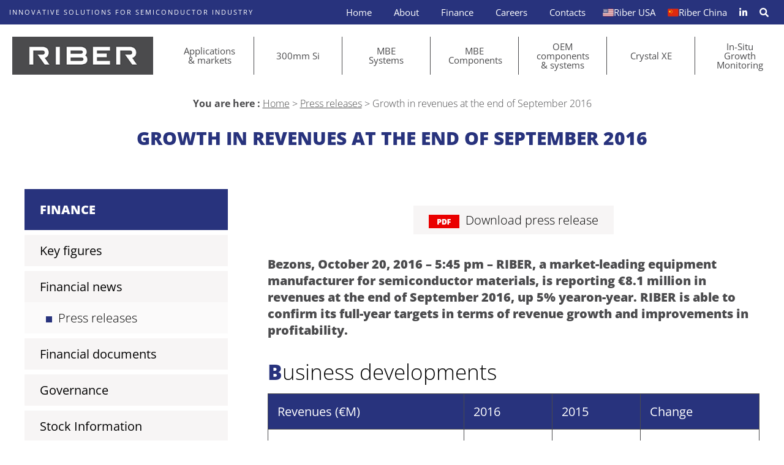

--- FILE ---
content_type: text/html; charset=UTF-8
request_url: https://www.riber.com/financial_documents/growth-in-revenues-at-the-end-of-september-2016/
body_size: 17543
content:
<!doctype html>

<html lang="en-US">

<head>
	<meta charset="UTF-8" />
	<meta name="viewport" content="width=device-width,height=device-height, initial-scale=1 user-scalable=1" />

    <link href="/favicon.ico" type="image/x-icon" rel="icon" />
    <link href="/favicon.ico" type="image/x-icon" rel="shortcut icon" />
    <title>Growth in revenues at the end of September 2016 - Riber, Molecular Beam Epitaxy products and services</title>
<link data-rocket-preload as="style" href="https://fonts.googleapis.com/css?family=Open%20Sans&#038;display=swap" rel="preload">
<link href="https://fonts.googleapis.com/css?family=Open%20Sans&#038;display=swap" media="print" onload="this.media=&#039;all&#039;" rel="stylesheet">
<noscript><link rel="stylesheet" href="https://fonts.googleapis.com/css?family=Open%20Sans&#038;display=swap"></noscript>
<style id="rocket-critical-css">ul{box-sizing:border-box}:root{--wp--preset--font-size--normal:16px;--wp--preset--font-size--huge:42px}:root{--woocommerce:#7F54B3;--wc-green:#7ad03a;--wc-red:#a00;--wc-orange:#ffba00;--wc-blue:#2ea2cc;--wc-primary:#7F54B3;--wc-primary-text:white;--wc-secondary:#e9e6ed;--wc-secondary-text:#515151;--wc-highlight:#b3af54;--wc-highligh-text:white;--wc-content-bg:#fff;--wc-subtext:#767676}:root{--woocommerce:#7F54B3;--wc-green:#7ad03a;--wc-red:#a00;--wc-orange:#ffba00;--wc-blue:#2ea2cc;--wc-primary:#7F54B3;--wc-primary-text:white;--wc-secondary:#e9e6ed;--wc-secondary-text:#515151;--wc-highlight:#b3af54;--wc-highligh-text:white;--wc-content-bg:#fff;--wc-subtext:#767676}.clear{clear:both}body{margin:0;padding:0;background:white}#page{width:100%;max-width:1920px;min-width:300px;margin:0 auto;color:#4b4b4d;font:300 20px 'Open Sans',sans-serif}#top{background:#28337d;padding:0px 50px;color:white;font-size:0;overflow:hidden}#top span{display:inline-block;padding:14px 0;text-transform:uppercase;font:normal 14px 'Open Sans',sans-serif;letter-spacing:5px;color:white;line-height:13px}#navmenu{background:white;padding:30px 0px;font-size:0}#navmenu a.logolink{display:inline-block;vertical-align:top;width:260px;margin:0 50px}#navmenu a.logolink img.logo{width:100%;height:auto}#main-navigation{display:inline-block;vertical-align:top;width:calc(100% - 360px)}#top-navigation{float:right}#top-navigation ul,#main-navigation ul{margin:0;padding:0;list-style:none}#top-navigation ul li{display:inline-block;position:relative}#top-navigation ul li a{display:block;position:relative;color:white;text-decoration:none;font:500 16px 'Open Sans',sans-serif;padding:10px 25px}#top-navigation ul li a span{display:none}#top-navigation ul li ul{display:none;position:absolute;z-index:9999;background:white;width:195px}#top-navigation ul li ul li{display:block}#top-navigation ul li ul li a{display:block;color:#28337d;width:100%;padding:10px 20px;box-sizing:border-box}#top-navigation ul li#menu-item-2524 a{padding:0 0 0 10px;font-size:20px;display:flex}#main-navigation ul.main-menu>li{position:relative;display:table-cell;vertical-align:top;box-sizing:border-box;width:14.285%;text-align:center;border-right:solid 1px #4b4b4d}#main-navigation ul.main-menu>li>a{position:relative;display:block;width:100%;box-sizing:border-box;text-decoration:none;color:#4b4b4d;font:500 18px 'Open Sans',sans-serif;padding:10px 20%;line-height:18px}#main-navigation ul.main-menu>li:last-of-type{border:none}#main-navigation ul.main-menu>li:last-of-type{border:none}#main-navigation ul.main-menu>li>ul{display:none;position:absolute;z-index:9999;background:white;width:100%}#main-navigation ul.main-menu>li>ul>li>a{border-bottom:solid 1px #e4e4e4;display:block;width:100%;box-sizing:border-box;text-decoration:none;color:#4b4b4d;font:500 18px 'Open Sans',sans-serif;padding:15px 10px;line-height:18px}#breadcrumbs{color:#4b4b4d;text-align:center;font-size:16px;margin-bottom:0;padding:0 2%}#breadcrumbs strong{font-weight:700}#breadcrumbs a{color:#4b4b4b}h1.blue{width:100%;box-sizing:border-box;padding:25px 2%;margin:0;text-align:center;color:#28337d;font:900 40px 'Open Sans',sans-serif;text-transform:uppercase}.cols{font-size:0;text-align:center;padding:30px 85px}.col{display:inline-block;vertical-align:top;box-sizing:border-box;text-align:left;font:300 20px 'Open Sans',sans-serif}.paddingL{padding-left:3.08%}a.btn{margin:25px;display:inline-block;background:#28337d;color:white;font:300 16px 'Open Sans',sans-serif;text-decoration:none;padding:20px 30px}.colbox{width:22.7%;margin-left:2.3%}.colsfinance .colbox{margin-right:2.3%;margin-left:0}.colnobox{width:75%}.docfin a{color:#28337d}.pdf{text-align:center}.pdf a{display:inline-block;margin:15px;background:rgba(247,245,245,1);text-decoration:none;color:black;padding:10px 25px}.pdf a img{border:none;display:inline-block;vertical-align:middle;margin-right:10px!important}.docfin p:first-of-type{margin-top:0}.finance-navigation{margin-bottom:40px}.finance-navigation ul{list-style:none;margin:0;padding:0}.finance-navigation ul li a{font-weight:500;display:block;text-decoration:none;padding:12px 25px;background:rgba(247,245,245,1);color:black;margin-top:8px}.finance-navigation ul li ul li a{font-weight:300;padding:12px 25px 12px 35px;background:rgba(247,245,245,0.5);margin:0}.finance-navigation ul li li a:before{content:"";display:inline-block;width:10px;height:10px;background:#28337d;margin-right:10px}.finance-navigation ul li a img{display:inline-block;vertical-align:middle}.finance-menu>li:first-child a{background:#28337d;color:white;padding:20px 25px;font-weight:900;text-transform:uppercase}#mobilmenu{display:none;text-align:center;position:fixed;width:100%;height:100%;z-index:9999;background:white;overflow-y:auto}a#closemobmenu{display:inline-block;color:#28337d;text-decoration:none;font-size:30px;top:20px;right:30px;position:absolute}a#closemobmenu i{line-height:30px}#mobilmenuinside{padding:70px 30px 20px 30px}#mobilmenuinside .sub-menu{display:none}#mobilmenuinside ul li a span{display:inline-block}#mobilmenu img.logomobil{position:absolute;height:30px;left:30px;top:25px;width:auto}#mobilmenu ul{list-style:none;margin:0;padding:0;display:inline-block;vertical-align:top;width:100%;text-align:left}#mobilmenu ul li{display:block}#mobilmenu ul li:first-child a{margin-top:0}#mobilmenu ul li a{background:#28337d;padding:10px 20px!important;margin:8px 0;display:block;color:white;text-decoration:none}#finbtnpage{text-align:center;display:none}.docfin strong{font-weight:900}#menu-finance-fr li:last-child{display:none}a#over,a#over2{opacity:0;display:inline-block;z-index:9998;position:fixed;top:50px;left:-45px;background:#4b4b4d;color:white;text-decoration:none;font-size:30px;width:62px;height:60px;text-align:center;line-height:60px}a#over2{top:inherit;bottom:100px;left:inherit;right:-45px}#index{font:300 18px 'Open Sans',sans-serif;color:black;max-width:600px}#index h2{font:400 40px 'Open Sans',sans-serif;color:black;margin-top:0}#index h2::first-letter{font-weight:700;color:#28337d}#index p:last-child{margin-bottom:0}@media screen and (max-width:1450px){#top{padding:0 30px}#top span{font:normal 13px 'Open Sans',sans-serif;line-height:13px;letter-spacing:3px}#navmenu a.logolink{margin:0 30px;width:230px}#top-navigation ul li a{padding:10px 20px}#main-navigation{width:calc(100% - 290px)}#main-navigation ul.main-menu>li>a{font:500 16px 'Open Sans',sans-serif;line-height:16px}#main-navigation ul.main-menu>li>ul>li>a{font:500 16px 'Open Sans',sans-serif}.cols{padding:30px 60px!important}}@media screen and (max-width:1280px){#top span{font:normal 11px 'Open Sans',sans-serif;line-height:14px;letter-spacing:2px}#top{padding:0 20px}#navmenu{padding:20px 0px}#navmenu a.logolink{margin:0 20px}#main-navigation{width:calc(100% - 270px)}#top-navigation ul li a{font:500 15px 'Open Sans',sans-serif;padding:10px 18px}#main-navigation ul.main-menu>li>ul>li>a{font:500 15px 'Open Sans',sans-serif}#main-navigation ul.main-menu>li>a{font:500 15px 'Open Sans',sans-serif;line-height:15px}h1.blue{font-size:30px}#page{font:300 19px 'Open Sans',sans-serif}.cols{padding:30px 40px!important}.finmenu{width:27.7%}.docfin{width:70%}}@media screen and (max-width:1180px){#top-navigation ul li a{font:500 13px 'Open Sans',sans-serif;padding:11px 18px}#main-navigation ul.main-menu>li>a{font:500 13px 'Open Sans',sans-serif;line-height:13px}#main-navigation ul.main-menu>li>ul>li>a{font:500 13px 'Open Sans',sans-serif}#navmenu a.logolink{width:200px}#main-navigation{width:calc(100% - 240px)}h1.blue{font-size:28px}#page{font:300 18px 'Open Sans',sans-serif}}@media screen and (max-width:1024px){#navmenu a.logolink{width:160px}#main-navigation{width:calc(100% - 200px)}#breadcrumbs{font-size:14px}#page{font:300 17px 'Open Sans',sans-serif}h1.blue{font-size:25px}}@media screen and (max-width:980px){#navmenu{text-align:center;padding:20px 0px}#navmenu a.logolink{margin:0 auto}#top{text-align:center}#top-navigation,#main-navigation{display:none}.colnobox,.colbox{width:100%;margin:0!important}#page,.col{font:300 16px 'Open Sans',sans-serif}.paddingL{padding-left:0}a#mobmenu{margin-left:15px;padding:8px 20px;display:inline-block;background:#4b4b4d;color:white;text-decoration:none;font:700 20px 'Open Sans',sans-serif}#finbtnpage{display:block}.finmenu{display:none;margin-bottom:30px!important}#finbtnpage a{margin:0}#menu-finance-fr li:last-child{display:block}}@media screen and (max-width:768px){a#over,a#over2{font-size:25px;width:53px;height:50px;line-height:50px}}@media screen and (max-width:680px){.cols{padding:25px!important}h1.blue{font-size:23px}#breadcrumbs{font-size:13px}}@media screen and (max-width:480px){h1.blue{font-size:20px}}@media screen and (max-width:380px){h1.blue{font-size:20px}}.fab,.fas{-moz-osx-font-smoothing:grayscale;-webkit-font-smoothing:antialiased;display:inline-block;font-style:normal;font-variant:normal;text-rendering:auto;line-height:1}.fa-bars:before{content:"\f0c9"}.fa-envelope-open:before{content:"\f2b6"}.fa-linkedin:before{content:"\f08c"}.fa-times-circle:before{content:"\f057"}@font-face{font-family:"Font Awesome 5 Brands";font-style:normal;font-weight:400;font-display:swap;src:url(https://www.riber.com/wp-content/themes/riber/fontawesome/webfonts/fa-brands-400.eot);src:url(https://www.riber.com/wp-content/themes/riber/fontawesome/webfonts/fa-brands-400.eot?#iefix) format("embedded-opentype"),url(https://www.riber.com/wp-content/themes/riber/fontawesome/webfonts/fa-brands-400.woff2) format("woff2"),url(https://www.riber.com/wp-content/themes/riber/fontawesome/webfonts/fa-brands-400.woff) format("woff"),url(https://www.riber.com/wp-content/themes/riber/fontawesome/webfonts/fa-brands-400.ttf) format("truetype"),url(https://www.riber.com/wp-content/themes/riber/fontawesome/webfonts/fa-brands-400.svg#fontawesome) format("svg")}.fab{font-family:"Font Awesome 5 Brands"}@font-face{font-family:"Font Awesome 5 Free";font-style:normal;font-weight:400;font-display:swap;src:url(https://www.riber.com/wp-content/themes/riber/fontawesome/webfonts/fa-regular-400.eot);src:url(https://www.riber.com/wp-content/themes/riber/fontawesome/webfonts/fa-regular-400.eot?#iefix) format("embedded-opentype"),url(https://www.riber.com/wp-content/themes/riber/fontawesome/webfonts/fa-regular-400.woff2) format("woff2"),url(https://www.riber.com/wp-content/themes/riber/fontawesome/webfonts/fa-regular-400.woff) format("woff"),url(https://www.riber.com/wp-content/themes/riber/fontawesome/webfonts/fa-regular-400.ttf) format("truetype"),url(https://www.riber.com/wp-content/themes/riber/fontawesome/webfonts/fa-regular-400.svg#fontawesome) format("svg")}.fab{font-weight:400}@font-face{font-family:"Font Awesome 5 Free";font-style:normal;font-weight:900;font-display:swap;src:url(https://www.riber.com/wp-content/themes/riber/fontawesome/webfonts/fa-solid-900.eot);src:url(https://www.riber.com/wp-content/themes/riber/fontawesome/webfonts/fa-solid-900.eot?#iefix) format("embedded-opentype"),url(https://www.riber.com/wp-content/themes/riber/fontawesome/webfonts/fa-solid-900.woff2) format("woff2"),url(https://www.riber.com/wp-content/themes/riber/fontawesome/webfonts/fa-solid-900.woff) format("woff"),url(https://www.riber.com/wp-content/themes/riber/fontawesome/webfonts/fa-solid-900.ttf) format("truetype"),url(https://www.riber.com/wp-content/themes/riber/fontawesome/webfonts/fa-solid-900.svg#fontawesome) format("svg")}.fas{font-family:"Font Awesome 5 Free"}.fas{font-weight:900}@font-face{font-display:swap;font-family:'Open Sans';font-style:normal;font-weight:300;src:url(https://www.riber.com/wp-content/themes/riber/fonts/open-sans-v40-latin-300.woff2) format('woff2'),url(https://www.riber.com/wp-content/themes/riber/fonts/open-sans-v40-latin-300.ttf) format('truetype')}@font-face{font-display:swap;font-family:'Open Sans';font-style:normal;font-weight:400;src:url(https://www.riber.com/wp-content/themes/riber/fonts/open-sans-v40-latin-regular.woff2) format('woff2'),url(https://www.riber.com/wp-content/themes/riber/fonts/open-sans-v40-latin-regular.ttf) format('truetype')}@font-face{font-display:swap;font-family:'Open Sans';font-style:normal;font-weight:700;src:url(https://www.riber.com/wp-content/themes/riber/fonts/open-sans-v40-latin-700.woff2) format('woff2'),url(https://www.riber.com/wp-content/themes/riber/fonts/open-sans-v40-latin-700.ttf) format('truetype')}@font-face{font-display:swap;font-family:'Open Sans';font-style:normal;font-weight:800;src:url(https://www.riber.com/wp-content/themes/riber/fonts/open-sans-v40-latin-800.woff2) format('woff2'),url(https://www.riber.com/wp-content/themes/riber/fonts/open-sans-v40-latin-800.ttf) format('truetype')}@media screen and (max-width:479px){#tarteaucitron .tarteaucitronLine .tarteaucitronName{width:90%!important}#tarteaucitron .tarteaucitronLine .tarteaucitronAsk{float:left!important;margin:10px 15px 5px}}@media screen and (max-width:767px){#tarteaucitron{background:#fff;border:0!important;bottom:0!important;height:100%!important;left:0!important;margin:0!important;max-height:100%!important;max-width:100%!important;top:0!important;width:100%!important}#tarteaucitron .tarteaucitronBorder{border:0!important}#tarteaucitron #tarteaucitronServices .tarteaucitronTitle{text-align:left!important}}@media screen and (min-width:768px) and (max-width:991px){#tarteaucitron{border:0!important;left:0!important;margin:0 5%!important;max-height:80%!important;width:90%!important}}#tarteaucitron *{zoom:1}#tarteaucitron .clear{clear:both}#tarteaucitron a{color:#424242;font-size:11px;font-weight:700;text-decoration:none}#tarteaucitron b{font-size:22px;font-weight:500}#tarteaucitronRoot{left:0;position:absolute;right:0;top:0;width:100%}#tarteaucitronRoot *{box-sizing:initial;color:#333;font-family:sans-serif!important;font-size:14px;line-height:normal;vertical-align:initial}#tarteaucitronBack{background:#fff;display:none;height:100%;left:0;opacity:.7;position:fixed;top:0;width:100%;z-index:2147483646}#tarteaucitron{display:none;max-height:80%;left:50%;margin:0 auto 0 -430px;padding:0;position:fixed;top:6%;width:860px;z-index:2147483647}#tarteaucitron .tarteaucitronBorder{background:#fff;border:2px solid #333;border-top:0;height:auto;overflow:auto}#tarteaucitron #tarteaucitronClosePanel{background:#333;color:#fff;font-size:12px;font-weight:700;text-decoration:none;padding:4px 0;position:absolute;right:0;text-align:center;width:70px}#tarteaucitron #tarteaucitronServices .tarteaucitronHidden{background:rgba(51,51,51,.07)}#tarteaucitron #tarteaucitronServices .tarteaucitronHidden{display:none;position:relative}#tarteaucitron #tarteaucitronInfo,#tarteaucitron #tarteaucitronServices .tarteaucitronDetails,#tarteaucitron #tarteaucitronServices .tarteaucitronTitle{background:#333;color:#fff;display:inline-block;font-size:14px;font-weight:700;margin:20px 0 0;padding:5px 20px;text-align:left;width:auto}#tarteaucitron #tarteaucitronServices .tarteaucitronMainLine .tarteaucitronName a,#tarteaucitron #tarteaucitronServices .tarteaucitronTitle a{color:#fff;font-weight:500}#tarteaucitron #tarteaucitronServices .tarteaucitronMainLine .tarteaucitronName a{font-size:22px}#tarteaucitron #tarteaucitronServices .tarteaucitronTitle a{font-size:14px}#tarteaucitron #tarteaucitronInfo,#tarteaucitron #tarteaucitronServices .tarteaucitronDetails{color:#fff;display:none;font-size:12px;font-weight:500;margin-top:0;max-width:270px;padding:20px;position:absolute;z-index:2147483647}#tarteaucitron #tarteaucitronServices .tarteaucitronLine{background:rgba(51,51,51,.1);border-left:5px solid transparent;margin:0;overflow:hidden;padding:15px 5px}#tarteaucitron #tarteaucitronServices .tarteaucitronMainLine{background:#333;border:3px solid #333;border-left:9px solid #333;border-top:5px solid #333;margin-bottom:0;margin-top:21px;position:relative}#tarteaucitron #tarteaucitronServices .tarteaucitronMainLine .tarteaucitronName{margin-left:15px;margin-top:2px}#tarteaucitron #tarteaucitronServices .tarteaucitronMainLine .tarteaucitronName b{color:#fff}#tarteaucitron #tarteaucitronServices .tarteaucitronMainLine .tarteaucitronAsk{margin-top:0!important}#tarteaucitron #tarteaucitronServices .tarteaucitronLine .tarteaucitronName{display:inline-block;float:left;margin-left:10px;text-align:left;width:50%}#tarteaucitron #tarteaucitronServices .tarteaucitronLine .tarteaucitronAsk{display:inline-block;float:right;margin:7px 15px 0;text-align:right}#tarteaucitron #tarteaucitronServices .tarteaucitronLine .tarteaucitronAsk .tarteaucitronAllow,#tarteaucitron #tarteaucitronServices .tarteaucitronLine .tarteaucitronAsk .tarteaucitronDeny{background:gray;border-radius:4px;color:#fff;display:inline-block;padding:6px 10px;text-align:center;text-decoration:none;width:auto}#tarteaucitron #tarteaucitronServices .tarteaucitronLine .tarteaucitronName .tarteaucitronListCookies{color:#333;font-size:12px}.tarteaucitronAlertBigBottom{bottom:0}#tarteaucitronAlertBig{background-color:rgba(0,0,0,.85);color:#fff;display:none;font-size:20px!important;left:0;padding:50px 5%;position:fixed;text-align:center;width:90%;box-sizing:content-box;z-index:2147483645}#tarteaucitronAlertBig #tarteaucitronDisclaimerAlert{font:normal 18px Arial,Helvetica,sans-serif;color:#fff;display:block;margin-bottom:20px}#tarteaucitronAlertBig #tarteaucitronCloseAlert{background:#008300;color:#fff;display:inline-block;font-size:16px;padding:5px 10px;text-decoration:none;margin-left:7px}#tarteaucitronAlertBig p{text-align:center!important;margin:15px 0 0 0!important;padding:0!important}#tarteaucitronAlertBig #tarteaucitronCloseAlert{background:0 0;color:#fff;font-size:13px;margin-bottom:0;margin-left:0;padding:0;text-decoration:underline;display:inline-block;margin:0}#tarteaucitronPersonalize,#tarteaucitronRefuse{background:rgba(0,0,0,.6);color:#fff;display:inline-block;font-size:16px;padding:8px 15px;text-decoration:none;margin:5px 7px;border:solid 1px #fff;border-radius:10px}</style>
	<meta name='robots' content='index, follow, max-image-preview:large, max-snippet:-1, max-video-preview:-1' />
	<style>img:is([sizes="auto" i], [sizes^="auto," i]) { contain-intrinsic-size: 3000px 1500px }</style>
	
	<!-- This site is optimized with the Yoast SEO plugin v26.0 - https://yoast.com/wordpress/plugins/seo/ -->
	<link rel="canonical" href="https://www.riber.com/financial_documents/growth-in-revenues-at-the-end-of-september-2016/" />
	<meta property="og:locale" content="en_US" />
	<meta property="og:type" content="article" />
	<meta property="og:title" content="Growth in revenues at the end of September 2016 - Riber, Molecular Beam Epitaxy products and services" />
	<meta property="og:description" content="Bezons, October 20, 2016 – 5:45 pm – RIBER, a market-leading equipment manufacturer for semiconductor materials, is reporting €8.1 million in revenues at the end of September [&hellip;]" />
	<meta property="og:url" content="https://www.riber.com/financial_documents/growth-in-revenues-at-the-end-of-september-2016/" />
	<meta property="og:site_name" content="Riber, Molecular Beam Epitaxy products and services" />
	<meta property="article:modified_time" content="2021-02-08T14:19:52+00:00" />
	<meta name="twitter:card" content="summary_large_image" />
	<meta name="twitter:label1" content="Est. reading time" />
	<meta name="twitter:data1" content="2 minutes" />
	<script type="application/ld+json" class="yoast-schema-graph">{"@context":"https://schema.org","@graph":[{"@type":"WebPage","@id":"https://www.riber.com/financial_documents/growth-in-revenues-at-the-end-of-september-2016/","url":"https://www.riber.com/financial_documents/growth-in-revenues-at-the-end-of-september-2016/","name":"Growth in revenues at the end of September 2016 - Riber, Molecular Beam Epitaxy products and services","isPartOf":{"@id":"https://www.riber.com/#website"},"datePublished":"2016-10-20T15:45:50+00:00","dateModified":"2021-02-08T14:19:52+00:00","breadcrumb":{"@id":"https://www.riber.com/financial_documents/growth-in-revenues-at-the-end-of-september-2016/#breadcrumb"},"inLanguage":"en-US","potentialAction":[{"@type":"ReadAction","target":["https://www.riber.com/financial_documents/growth-in-revenues-at-the-end-of-september-2016/"]}]},{"@type":"BreadcrumbList","@id":"https://www.riber.com/financial_documents/growth-in-revenues-at-the-end-of-september-2016/#breadcrumb","itemListElement":[{"@type":"ListItem","position":1,"name":"Home","item":"https://www.riber.com/"},{"@type":"ListItem","position":2,"name":"Press releases","item":"https://www.riber.com/financial-documents-types/press-releases/"},{"@type":"ListItem","position":3,"name":"Growth in revenues at the end of September 2016"}]},{"@type":"WebSite","@id":"https://www.riber.com/#website","url":"https://www.riber.com/","name":"Riber, Molecular Beam Epitaxy products and services","description":"","potentialAction":[{"@type":"SearchAction","target":{"@type":"EntryPoint","urlTemplate":"https://www.riber.com/?s={search_term_string}"},"query-input":{"@type":"PropertyValueSpecification","valueRequired":true,"valueName":"search_term_string"}}],"inLanguage":"en-US"}]}</script>
	<!-- / Yoast SEO plugin. -->


<link href='https://fonts.gstatic.com' crossorigin rel='preconnect' />
<style id='wp-emoji-styles-inline-css' type='text/css'>

	img.wp-smiley, img.emoji {
		display: inline !important;
		border: none !important;
		box-shadow: none !important;
		height: 1em !important;
		width: 1em !important;
		margin: 0 0.07em !important;
		vertical-align: -0.1em !important;
		background: none !important;
		padding: 0 !important;
	}
</style>
<link rel='preload'  href='https://www.riber.com/wp-includes/css/dist/block-library/style.min.css?ver=6.8.3' data-rocket-async="style" as="style" onload="this.onload=null;this.rel='stylesheet'" onerror="this.removeAttribute('data-rocket-async')"  type='text/css' media='all' />
<style id='classic-theme-styles-inline-css' type='text/css'>
/*! This file is auto-generated */
.wp-block-button__link{color:#fff;background-color:#32373c;border-radius:9999px;box-shadow:none;text-decoration:none;padding:calc(.667em + 2px) calc(1.333em + 2px);font-size:1.125em}.wp-block-file__button{background:#32373c;color:#fff;text-decoration:none}
</style>
<style id='global-styles-inline-css' type='text/css'>
:root{--wp--preset--aspect-ratio--square: 1;--wp--preset--aspect-ratio--4-3: 4/3;--wp--preset--aspect-ratio--3-4: 3/4;--wp--preset--aspect-ratio--3-2: 3/2;--wp--preset--aspect-ratio--2-3: 2/3;--wp--preset--aspect-ratio--16-9: 16/9;--wp--preset--aspect-ratio--9-16: 9/16;--wp--preset--color--black: #000000;--wp--preset--color--cyan-bluish-gray: #abb8c3;--wp--preset--color--white: #ffffff;--wp--preset--color--pale-pink: #f78da7;--wp--preset--color--vivid-red: #cf2e2e;--wp--preset--color--luminous-vivid-orange: #ff6900;--wp--preset--color--luminous-vivid-amber: #fcb900;--wp--preset--color--light-green-cyan: #7bdcb5;--wp--preset--color--vivid-green-cyan: #00d084;--wp--preset--color--pale-cyan-blue: #8ed1fc;--wp--preset--color--vivid-cyan-blue: #0693e3;--wp--preset--color--vivid-purple: #9b51e0;--wp--preset--gradient--vivid-cyan-blue-to-vivid-purple: linear-gradient(135deg,rgba(6,147,227,1) 0%,rgb(155,81,224) 100%);--wp--preset--gradient--light-green-cyan-to-vivid-green-cyan: linear-gradient(135deg,rgb(122,220,180) 0%,rgb(0,208,130) 100%);--wp--preset--gradient--luminous-vivid-amber-to-luminous-vivid-orange: linear-gradient(135deg,rgba(252,185,0,1) 0%,rgba(255,105,0,1) 100%);--wp--preset--gradient--luminous-vivid-orange-to-vivid-red: linear-gradient(135deg,rgba(255,105,0,1) 0%,rgb(207,46,46) 100%);--wp--preset--gradient--very-light-gray-to-cyan-bluish-gray: linear-gradient(135deg,rgb(238,238,238) 0%,rgb(169,184,195) 100%);--wp--preset--gradient--cool-to-warm-spectrum: linear-gradient(135deg,rgb(74,234,220) 0%,rgb(151,120,209) 20%,rgb(207,42,186) 40%,rgb(238,44,130) 60%,rgb(251,105,98) 80%,rgb(254,248,76) 100%);--wp--preset--gradient--blush-light-purple: linear-gradient(135deg,rgb(255,206,236) 0%,rgb(152,150,240) 100%);--wp--preset--gradient--blush-bordeaux: linear-gradient(135deg,rgb(254,205,165) 0%,rgb(254,45,45) 50%,rgb(107,0,62) 100%);--wp--preset--gradient--luminous-dusk: linear-gradient(135deg,rgb(255,203,112) 0%,rgb(199,81,192) 50%,rgb(65,88,208) 100%);--wp--preset--gradient--pale-ocean: linear-gradient(135deg,rgb(255,245,203) 0%,rgb(182,227,212) 50%,rgb(51,167,181) 100%);--wp--preset--gradient--electric-grass: linear-gradient(135deg,rgb(202,248,128) 0%,rgb(113,206,126) 100%);--wp--preset--gradient--midnight: linear-gradient(135deg,rgb(2,3,129) 0%,rgb(40,116,252) 100%);--wp--preset--font-size--small: 13px;--wp--preset--font-size--medium: 20px;--wp--preset--font-size--large: 36px;--wp--preset--font-size--x-large: 42px;--wp--preset--spacing--20: 0.44rem;--wp--preset--spacing--30: 0.67rem;--wp--preset--spacing--40: 1rem;--wp--preset--spacing--50: 1.5rem;--wp--preset--spacing--60: 2.25rem;--wp--preset--spacing--70: 3.38rem;--wp--preset--spacing--80: 5.06rem;--wp--preset--shadow--natural: 6px 6px 9px rgba(0, 0, 0, 0.2);--wp--preset--shadow--deep: 12px 12px 50px rgba(0, 0, 0, 0.4);--wp--preset--shadow--sharp: 6px 6px 0px rgba(0, 0, 0, 0.2);--wp--preset--shadow--outlined: 6px 6px 0px -3px rgba(255, 255, 255, 1), 6px 6px rgba(0, 0, 0, 1);--wp--preset--shadow--crisp: 6px 6px 0px rgba(0, 0, 0, 1);}:where(.is-layout-flex){gap: 0.5em;}:where(.is-layout-grid){gap: 0.5em;}body .is-layout-flex{display: flex;}.is-layout-flex{flex-wrap: wrap;align-items: center;}.is-layout-flex > :is(*, div){margin: 0;}body .is-layout-grid{display: grid;}.is-layout-grid > :is(*, div){margin: 0;}:where(.wp-block-columns.is-layout-flex){gap: 2em;}:where(.wp-block-columns.is-layout-grid){gap: 2em;}:where(.wp-block-post-template.is-layout-flex){gap: 1.25em;}:where(.wp-block-post-template.is-layout-grid){gap: 1.25em;}.has-black-color{color: var(--wp--preset--color--black) !important;}.has-cyan-bluish-gray-color{color: var(--wp--preset--color--cyan-bluish-gray) !important;}.has-white-color{color: var(--wp--preset--color--white) !important;}.has-pale-pink-color{color: var(--wp--preset--color--pale-pink) !important;}.has-vivid-red-color{color: var(--wp--preset--color--vivid-red) !important;}.has-luminous-vivid-orange-color{color: var(--wp--preset--color--luminous-vivid-orange) !important;}.has-luminous-vivid-amber-color{color: var(--wp--preset--color--luminous-vivid-amber) !important;}.has-light-green-cyan-color{color: var(--wp--preset--color--light-green-cyan) !important;}.has-vivid-green-cyan-color{color: var(--wp--preset--color--vivid-green-cyan) !important;}.has-pale-cyan-blue-color{color: var(--wp--preset--color--pale-cyan-blue) !important;}.has-vivid-cyan-blue-color{color: var(--wp--preset--color--vivid-cyan-blue) !important;}.has-vivid-purple-color{color: var(--wp--preset--color--vivid-purple) !important;}.has-black-background-color{background-color: var(--wp--preset--color--black) !important;}.has-cyan-bluish-gray-background-color{background-color: var(--wp--preset--color--cyan-bluish-gray) !important;}.has-white-background-color{background-color: var(--wp--preset--color--white) !important;}.has-pale-pink-background-color{background-color: var(--wp--preset--color--pale-pink) !important;}.has-vivid-red-background-color{background-color: var(--wp--preset--color--vivid-red) !important;}.has-luminous-vivid-orange-background-color{background-color: var(--wp--preset--color--luminous-vivid-orange) !important;}.has-luminous-vivid-amber-background-color{background-color: var(--wp--preset--color--luminous-vivid-amber) !important;}.has-light-green-cyan-background-color{background-color: var(--wp--preset--color--light-green-cyan) !important;}.has-vivid-green-cyan-background-color{background-color: var(--wp--preset--color--vivid-green-cyan) !important;}.has-pale-cyan-blue-background-color{background-color: var(--wp--preset--color--pale-cyan-blue) !important;}.has-vivid-cyan-blue-background-color{background-color: var(--wp--preset--color--vivid-cyan-blue) !important;}.has-vivid-purple-background-color{background-color: var(--wp--preset--color--vivid-purple) !important;}.has-black-border-color{border-color: var(--wp--preset--color--black) !important;}.has-cyan-bluish-gray-border-color{border-color: var(--wp--preset--color--cyan-bluish-gray) !important;}.has-white-border-color{border-color: var(--wp--preset--color--white) !important;}.has-pale-pink-border-color{border-color: var(--wp--preset--color--pale-pink) !important;}.has-vivid-red-border-color{border-color: var(--wp--preset--color--vivid-red) !important;}.has-luminous-vivid-orange-border-color{border-color: var(--wp--preset--color--luminous-vivid-orange) !important;}.has-luminous-vivid-amber-border-color{border-color: var(--wp--preset--color--luminous-vivid-amber) !important;}.has-light-green-cyan-border-color{border-color: var(--wp--preset--color--light-green-cyan) !important;}.has-vivid-green-cyan-border-color{border-color: var(--wp--preset--color--vivid-green-cyan) !important;}.has-pale-cyan-blue-border-color{border-color: var(--wp--preset--color--pale-cyan-blue) !important;}.has-vivid-cyan-blue-border-color{border-color: var(--wp--preset--color--vivid-cyan-blue) !important;}.has-vivid-purple-border-color{border-color: var(--wp--preset--color--vivid-purple) !important;}.has-vivid-cyan-blue-to-vivid-purple-gradient-background{background: var(--wp--preset--gradient--vivid-cyan-blue-to-vivid-purple) !important;}.has-light-green-cyan-to-vivid-green-cyan-gradient-background{background: var(--wp--preset--gradient--light-green-cyan-to-vivid-green-cyan) !important;}.has-luminous-vivid-amber-to-luminous-vivid-orange-gradient-background{background: var(--wp--preset--gradient--luminous-vivid-amber-to-luminous-vivid-orange) !important;}.has-luminous-vivid-orange-to-vivid-red-gradient-background{background: var(--wp--preset--gradient--luminous-vivid-orange-to-vivid-red) !important;}.has-very-light-gray-to-cyan-bluish-gray-gradient-background{background: var(--wp--preset--gradient--very-light-gray-to-cyan-bluish-gray) !important;}.has-cool-to-warm-spectrum-gradient-background{background: var(--wp--preset--gradient--cool-to-warm-spectrum) !important;}.has-blush-light-purple-gradient-background{background: var(--wp--preset--gradient--blush-light-purple) !important;}.has-blush-bordeaux-gradient-background{background: var(--wp--preset--gradient--blush-bordeaux) !important;}.has-luminous-dusk-gradient-background{background: var(--wp--preset--gradient--luminous-dusk) !important;}.has-pale-ocean-gradient-background{background: var(--wp--preset--gradient--pale-ocean) !important;}.has-electric-grass-gradient-background{background: var(--wp--preset--gradient--electric-grass) !important;}.has-midnight-gradient-background{background: var(--wp--preset--gradient--midnight) !important;}.has-small-font-size{font-size: var(--wp--preset--font-size--small) !important;}.has-medium-font-size{font-size: var(--wp--preset--font-size--medium) !important;}.has-large-font-size{font-size: var(--wp--preset--font-size--large) !important;}.has-x-large-font-size{font-size: var(--wp--preset--font-size--x-large) !important;}
:where(.wp-block-post-template.is-layout-flex){gap: 1.25em;}:where(.wp-block-post-template.is-layout-grid){gap: 1.25em;}
:where(.wp-block-columns.is-layout-flex){gap: 2em;}:where(.wp-block-columns.is-layout-grid){gap: 2em;}
:root :where(.wp-block-pullquote){font-size: 1.5em;line-height: 1.6;}
</style>
<link data-minify="1" rel='preload'  href='https://www.riber.com/wp-content/cache/min/1/wp-content/plugins/woocommerce/assets/css/woocommerce-layout.css?ver=1763053115' data-rocket-async="style" as="style" onload="this.onload=null;this.rel='stylesheet'" onerror="this.removeAttribute('data-rocket-async')"  type='text/css' media='all' />
<link data-minify="1" rel='preload'  href='https://www.riber.com/wp-content/cache/min/1/wp-content/plugins/woocommerce/assets/css/woocommerce-smallscreen.css?ver=1763053115' data-rocket-async="style" as="style" onload="this.onload=null;this.rel='stylesheet'" onerror="this.removeAttribute('data-rocket-async')"  type='text/css' media='only screen and (max-width: 768px)' />
<link data-minify="1" rel='preload'  href='https://www.riber.com/wp-content/cache/min/1/wp-content/plugins/woocommerce/assets/css/woocommerce.css?ver=1763053115' data-rocket-async="style" as="style" onload="this.onload=null;this.rel='stylesheet'" onerror="this.removeAttribute('data-rocket-async')"  type='text/css' media='all' />
<style id='woocommerce-inline-inline-css' type='text/css'>
.woocommerce form .form-row .required { visibility: visible; }
</style>
<link data-minify="1" rel='preload'  href='https://www.riber.com/wp-content/cache/min/1/wp-content/plugins/woocommerce/assets/css/brands.css?ver=1763053115' data-rocket-async="style" as="style" onload="this.onload=null;this.rel='stylesheet'" onerror="this.removeAttribute('data-rocket-async')"  type='text/css' media='all' />
<link data-minify="1" rel='preload'  href='https://www.riber.com/wp-content/cache/min/1/wp-content/themes/riber/style.css?ver=1763053115' data-rocket-async="style" as="style" onload="this.onload=null;this.rel='stylesheet'" onerror="this.removeAttribute('data-rocket-async')"  type='text/css' media='all' />
<link rel='preload'  href='https://www.riber.com/wp-content/themes/riber/css/jquery.fancybox.min.css?ver=6.8.3' data-rocket-async="style" as="style" onload="this.onload=null;this.rel='stylesheet'" onerror="this.removeAttribute('data-rocket-async')"  type='text/css' media='all' />
<link data-minify="1" rel='preload'  href='https://www.riber.com/wp-content/cache/min/1/wp-content/themes/riber/css/jquery.bxslider.css?ver=1763053115' data-rocket-async="style" as="style" onload="this.onload=null;this.rel='stylesheet'" onerror="this.removeAttribute('data-rocket-async')"  type='text/css' media='all' />
<link rel='preload'  href='https://www.riber.com/wp-content/themes/riber/owlcarousel/owl.carousel.min.css?ver=6.8.3' data-rocket-async="style" as="style" onload="this.onload=null;this.rel='stylesheet'" onerror="this.removeAttribute('data-rocket-async')"  type='text/css' media='all' />
<link data-minify="1" rel='preload'  href='https://www.riber.com/wp-content/cache/min/1/wp-content/themes/riber/leaflet/leaflet.css?ver=1763053115' data-rocket-async="style" as="style" onload="this.onload=null;this.rel='stylesheet'" onerror="this.removeAttribute('data-rocket-async')"  type='text/css' media='all' />
<link data-minify="1" rel='preload'  href='https://www.riber.com/wp-content/cache/min/1/wp-content/themes/riber/fontawesome/css/all.min.css?ver=1763053115' data-rocket-async="style" as="style" onload="this.onload=null;this.rel='stylesheet'" onerror="this.removeAttribute('data-rocket-async')"  type='text/css' media='all' />
<link data-minify="1" rel='preload'  href='https://www.riber.com/wp-content/cache/min/1/wp-content/themes/riber/fonts/fonts.css?ver=1763053115' data-rocket-async="style" as="style" onload="this.onload=null;this.rel='stylesheet'" onerror="this.removeAttribute('data-rocket-async')"  type='text/css' media='all' />
<link data-minify="1" rel='preload'  href='https://www.riber.com/wp-content/cache/min/1/wp-content/plugins/ajax-search-lite/css/style.basic.css?ver=1763053115' data-rocket-async="style" as="style" onload="this.onload=null;this.rel='stylesheet'" onerror="this.removeAttribute('data-rocket-async')"  type='text/css' media='all' />
<style id='wpdreams-asl-basic-inline-css' type='text/css'>

					div[id*='ajaxsearchlitesettings'].searchsettings .asl_option_inner label {
						font-size: 0px !important;
						color: rgba(0, 0, 0, 0);
					}
					div[id*='ajaxsearchlitesettings'].searchsettings .asl_option_inner label:after {
						font-size: 11px !important;
						position: absolute;
						top: 0;
						left: 0;
						z-index: 1;
					}
					.asl_w_container {
						width: 100%;
						margin: 0px 0px 0px 0px;
						min-width: 200px;
					}
					div[id*='ajaxsearchlite'].asl_m {
						width: 100%;
					}
					div[id*='ajaxsearchliteres'].wpdreams_asl_results div.resdrg span.highlighted {
						font-weight: bold;
						color: rgba(217, 49, 43, 1);
						background-color: rgba(238, 238, 238, 1);
					}
					div[id*='ajaxsearchliteres'].wpdreams_asl_results .results img.asl_image {
						width: 70px;
						height: 70px;
						object-fit: cover;
					}
					div[id*='ajaxsearchlite'].asl_r .results {
						max-height: none;
					}
					div[id*='ajaxsearchlite'].asl_r {
						position: absolute;
					}
				
						div.asl_r.asl_w.vertical .results .item::after {
							display: block;
							position: absolute;
							bottom: 0;
							content: '';
							height: 1px;
							width: 100%;
							background: #D8D8D8;
						}
						div.asl_r.asl_w.vertical .results .item.asl_last_item::after {
							display: none;
						}
					
</style>
<link data-minify="1" rel='preload'  href='https://www.riber.com/wp-content/cache/min/1/wp-content/plugins/ajax-search-lite/css/style-underline.css?ver=1763053115' data-rocket-async="style" as="style" onload="this.onload=null;this.rel='stylesheet'" onerror="this.removeAttribute('data-rocket-async')"  type='text/css' media='all' />
<!--n2css--><!--n2js--><script type="text/javascript" src="https://www.riber.com/wp-content/themes/riber/js/jquery.min.js?ver=3.5.1" id="jquery-js"></script>
<script type="text/javascript" src="https://www.riber.com/wp-content/plugins/woocommerce/assets/js/jquery-blockui/jquery.blockUI.min.js?ver=2.7.0-wc.10.2.1" id="jquery-blockui-js" defer="defer" data-wp-strategy="defer"></script>
<script type="text/javascript" id="wc-add-to-cart-js-extra">
/* <![CDATA[ */
var wc_add_to_cart_params = {"ajax_url":"\/wp-admin\/admin-ajax.php","wc_ajax_url":"\/?wc-ajax=%%endpoint%%","i18n_view_cart":"View cart","cart_url":"https:\/\/www.riber.com","is_cart":"","cart_redirect_after_add":"no"};
/* ]]> */
</script>
<script type="text/javascript" src="https://www.riber.com/wp-content/plugins/woocommerce/assets/js/frontend/add-to-cart.min.js?ver=10.2.1" id="wc-add-to-cart-js" defer="defer" data-wp-strategy="defer"></script>
<script type="text/javascript" src="https://www.riber.com/wp-content/plugins/woocommerce/assets/js/js-cookie/js.cookie.min.js?ver=2.1.4-wc.10.2.1" id="js-cookie-js" defer="defer" data-wp-strategy="defer"></script>
<script type="text/javascript" id="woocommerce-js-extra">
/* <![CDATA[ */
var woocommerce_params = {"ajax_url":"\/wp-admin\/admin-ajax.php","wc_ajax_url":"\/?wc-ajax=%%endpoint%%","i18n_password_show":"Show password","i18n_password_hide":"Hide password"};
/* ]]> */
</script>
<script type="text/javascript" src="https://www.riber.com/wp-content/plugins/woocommerce/assets/js/frontend/woocommerce.min.js?ver=10.2.1" id="woocommerce-js" defer="defer" data-wp-strategy="defer"></script>
<script type="text/javascript" src="https://www.riber.com/wp-content/themes/riber/js/jquery.fancybox.min.js?ver=6.8.3" id="fancybox-js"></script>
<script type="text/javascript" src="https://www.riber.com/wp-content/themes/riber/js/jquery.bxslider.min.js?ver=6.8.3" id="bxslider-js"></script>
<script type="text/javascript" src="https://www.riber.com/wp-content/themes/riber/owlcarousel/owl.carousel.min.js?ver=6.8.3" id="owlcarousel-js"></script>
<script type="text/javascript" src="https://www.riber.com/wp-content/themes/riber/js/jplist.min.js?ver=6.8.3" id="jplist-js"></script>
<script type="text/javascript" src="https://www.riber.com/wp-content/themes/riber/leaflet/leaflet.js?ver=6.8.3" id="leaflet-js"></script>
<script type="text/javascript" src="https://www.riber.com/wp-content/themes/riber/js/stacktable.min.js?ver=6.8.3" id="stacktable-js"></script>
<script type="text/javascript" src="https://www.riber.com/wp-content/themes/riber/js/scripts.js?ver=20251208091" id="scripts-js"></script>
<link rel="https://api.w.org/" href="https://www.riber.com/wp-json/" /><link rel="EditURI" type="application/rsd+xml" title="RSD" href="https://www.riber.com/xmlrpc.php?rsd" />
<meta name="generator" content="WordPress 6.8.3" />
<meta name="generator" content="WooCommerce 10.2.1" />
<link rel='shortlink' href='https://www.riber.com/?p=1374' />
<link rel="alternate" title="oEmbed (JSON)" type="application/json+oembed" href="https://www.riber.com/wp-json/oembed/1.0/embed?url=https%3A%2F%2Fwww.riber.com%2Ffinancial_documents%2Fgrowth-in-revenues-at-the-end-of-september-2016%2F" />
<link rel="alternate" title="oEmbed (XML)" type="text/xml+oembed" href="https://www.riber.com/wp-json/oembed/1.0/embed?url=https%3A%2F%2Fwww.riber.com%2Ffinancial_documents%2Fgrowth-in-revenues-at-the-end-of-september-2016%2F&#038;format=xml" />
<meta name="generator" content="WPML ver:4.8.1 stt:1,4;" />
	<noscript><style>.woocommerce-product-gallery{ opacity: 1 !important; }</style></noscript>
					<link rel="preconnect" href="https://fonts.gstatic.com" crossorigin />
				
								
				<script>
/*! loadCSS rel=preload polyfill. [c]2017 Filament Group, Inc. MIT License */
(function(w){"use strict";if(!w.loadCSS){w.loadCSS=function(){}}
var rp=loadCSS.relpreload={};rp.support=(function(){var ret;try{ret=w.document.createElement("link").relList.supports("preload")}catch(e){ret=!1}
return function(){return ret}})();rp.bindMediaToggle=function(link){var finalMedia=link.media||"all";function enableStylesheet(){link.media=finalMedia}
if(link.addEventListener){link.addEventListener("load",enableStylesheet)}else if(link.attachEvent){link.attachEvent("onload",enableStylesheet)}
setTimeout(function(){link.rel="stylesheet";link.media="only x"});setTimeout(enableStylesheet,3000)};rp.poly=function(){if(rp.support()){return}
var links=w.document.getElementsByTagName("link");for(var i=0;i<links.length;i++){var link=links[i];if(link.rel==="preload"&&link.getAttribute("as")==="style"&&!link.getAttribute("data-loadcss")){link.setAttribute("data-loadcss",!0);rp.bindMediaToggle(link)}}};if(!rp.support()){rp.poly();var run=w.setInterval(rp.poly,500);if(w.addEventListener){w.addEventListener("load",function(){rp.poly();w.clearInterval(run)})}else if(w.attachEvent){w.attachEvent("onload",function(){rp.poly();w.clearInterval(run)})}}
if(typeof exports!=="undefined"){exports.loadCSS=loadCSS}
else{w.loadCSS=loadCSS}}(typeof global!=="undefined"?global:this))
</script>    <link data-minify="1" rel="preload" type="text/css" href="https://www.riber.com/wp-content/cache/min/1/dy_admin/tarteaucitron/css/tarteaucitron.css?ver=1763053117" data-rocket-async="style" as="style" onload="this.onload=null;this.rel='stylesheet'" onerror="this.removeAttribute('data-rocket-async')"  />
	<script type="text/javascript" src="https://www.double-y.fr/dy_admin/tarteaucitron/tarteaucitron.js"></script> 
<meta name="generator" content="WP Rocket 3.19.4" data-wpr-features="wpr_async_css wpr_minify_css wpr_desktop" /></head>

<body class="wp-singular financial_documents-template-default single single-financial_documents postid-1374 wp-theme-riber theme-riber woocommerce-no-js">


<div data-rocket-location-hash="54257ff4dc2eb7aae68fa23eb5f11e06" id="page" class="site">

    <div data-rocket-location-hash="5a308669c4afe0360c21c737801e1038" id="mobilmenu">
        <img class="logomobil" src="https://www.riber.com/wp-content/themes/riber/images/riber.jpg" width="284" height="77" alt="riber" loading="lazy" />
        <a href="#" id="closemobmenu"><i class="fas fa-times-circle"></i></a>
        <div data-rocket-location-hash="3a71352503bb7e797c8181c6c2d65ada" id="mobilmenuinside"></div>
    </div>

    <header data-rocket-location-hash="0028c7bef6f298d975354b6676ea720a" id="header" class="site-header">    

        <div data-rocket-location-hash="68d206d0e223331cd2a25f376572a8c2" id="top">
            <span>Innovative solutions for semiconductor industry</span>
            				<nav id="top-navigation" class="top-navigation" role="navigation" aria-label="Top Menu">
					<div class="menu-top-menu-en-container"><ul id="menu-top-menu-en" class="top-menu"><li id="menu-item-26" class="menu-item menu-item-type-custom menu-item-object-custom menu-item-26"><a href="/">Home</a></li>
<li id="menu-item-88" class="menu-item menu-item-type-post_type menu-item-object-page menu-item-88"><a href="https://www.riber.com/about-riber/">About</a></li>
<li id="menu-item-64" class="menu-item menu-item-type-post_type menu-item-object-page menu-item-has-children menu-item-64"><a href="https://www.riber.com/finance/">Finance</a>
<ul class="sub-menu">
	<li id="menu-item-70" class="menu-item menu-item-type-post_type menu-item-object-page menu-item-70"><a href="https://www.riber.com/finance/key-figures/">Key figures</a></li>
	<li id="menu-item-69" class="menu-item menu-item-type-post_type menu-item-object-page menu-item-69"><a href="https://www.riber.com/finance/financial-news/">Financial news</a></li>
	<li id="menu-item-68" class="menu-item menu-item-type-post_type menu-item-object-page menu-item-68"><a href="https://www.riber.com/finance/financial-documents/">Financial documents</a></li>
	<li id="menu-item-67" class="menu-item menu-item-type-post_type menu-item-object-page menu-item-67"><a href="https://www.riber.com/finance/governance/">Governance</a></li>
	<li id="menu-item-1998" class="menu-item menu-item-type-post_type menu-item-object-page menu-item-1998"><a href="https://www.riber.com/finance/stock-information/">Stock Information</a></li>
	<li id="menu-item-66" class="menu-item menu-item-type-post_type menu-item-object-page menu-item-66"><a href="https://www.riber.com/finance/shareholders/">Shareholders</a></li>
	<li id="menu-item-65" class="menu-item menu-item-type-post_type menu-item-object-page menu-item-65"><a href="https://www.riber.com/finance/financial-contact/">Financial contact</a></li>
	<li id="menu-item-423" class="menu-item menu-item-type-custom menu-item-object-custom menu-item-423"><a href="/fr/investisseurs/">French version</a></li>
</ul>
</li>
<li id="menu-item-1668" class="menu-item menu-item-type-post_type menu-item-object-page menu-item-1668"><a href="https://www.riber.com/careers/">Careers</a></li>
<li id="menu-item-101" class="menu-item menu-item-type-post_type menu-item-object-page menu-item-101"><a href="https://www.riber.com/contacts/">Contacts</a></li>
<li id="menu-item-3684" class="menu-item menu-item-type-custom menu-item-object-custom menu-item-3684"><a href="https://riberusa.com/"><img src="/wp-content/themes/riber/images/us.png" width="18" height="13"alt="us" /> Riber USA</a></li>
<li id="menu-item-3685" class="menu-item menu-item-type-custom menu-item-object-custom menu-item-3685"><a href="https://www.riber.cn/"><img src="/wp-content/themes/riber/images/cn.png" alt="cn" width="18" height="13" /> Riber China</a></li>
<li id="menu-item-2523" class="menu-item menu-item-type-custom menu-item-object-custom menu-item-2523"><a href="https://fr.linkedin.com/company/riber-sa"><i class="fab fa-linkedin-in"></i> <span>LinkedIn</span></a></li>
<li id="menu-item-4028" class="menu-item menu-item-type-custom menu-item-object-custom menu-item-4028"><a href="#"><i class="fas fa-search"></i> <span>Search</span></a></li>
</ul></div>				</nav>						
			        </div>

        <div id="navmenu">
            <a class="logolink" href="/" title="RIBER, Molecular Beam Epitaxy products and services">
                <img class="logo" src="https://www.riber.com/wp-content/themes/riber/images/riber.jpg"  width="284" height="77" alt="riber" loading="lazy" />
            </a>
            <a id="mobmenu" href="#"><i class="fas fa-bars"></i> MENU</a>
            				<nav id="main-navigation" class="main-navigation" role="navigation" aria-label="Main Menu">
					<div class="menu-main-menu-en-container"><ul id="menu-main-menu-en" class="main-menu"><li id="menu-item-2599" class="menu-item menu-item-type-custom menu-item-object-custom menu-item-2599"><a href="/applications-markets/">Applications &#038; markets</a></li>
<li id="menu-item-4074" class="menu-item menu-item-type-taxonomy menu-item-object-product_cat menu-item-4074"><a href="https://www.riber.com/300mm-si/">300mm Si</a></li>
<li id="menu-item-120" class="menu-item menu-item-type-taxonomy menu-item-object-product_cat menu-item-120"><a href="https://www.riber.com/mbe-systems/">MBE Systems</a></li>
<li id="menu-item-116" class="menu-item menu-item-type-taxonomy menu-item-object-product_cat menu-item-has-children menu-item-116"><a href="https://www.riber.com/mbe-components/">MBE Components</a>
<ul class="sub-menu">
	<li id="menu-item-119" class="menu-item menu-item-type-taxonomy menu-item-object-product_cat menu-item-119"><a href="https://www.riber.com/mbe-components/mbe-sources/">MBE Sources</a></li>
	<li id="menu-item-118" class="menu-item menu-item-type-taxonomy menu-item-object-product_cat menu-item-118"><a href="https://www.riber.com/mbe-components/mbe-manipulators-heaters/">MBE Heaters &amp; Manipulators</a></li>
	<li id="menu-item-117" class="menu-item menu-item-type-taxonomy menu-item-object-product_cat menu-item-117"><a href="https://www.riber.com/mbe-components/mbe-accessories-services/">MBE Accessories &amp; Services</a></li>
</ul>
</li>
<li id="menu-item-2600" class="menu-item menu-item-type-custom menu-item-object-custom menu-item-2600"><a href="/oem-components-systems/">OEM components &#038; systems</a></li>
<li id="menu-item-33" class="menu-item menu-item-type-custom menu-item-object-custom menu-item-33"><a href="/product/process-control-software-crystal-xe/">Crystal XE</a></li>
<li id="menu-item-2978" class="menu-item menu-item-type-taxonomy menu-item-object-product_cat menu-item-has-children menu-item-2978"><a href="https://www.riber.com/in-situ-growth-monitoring/">In-Situ Growth Monitoring</a>
<ul class="sub-menu">
	<li id="menu-item-2979" class="menu-item menu-item-type-custom menu-item-object-custom menu-item-2979"><a href="/product/ez-curve-real-time-curvature-measurement-oem/">EZ-CURVE® Real-time curvature measurement</a></li>
	<li id="menu-item-3852" class="menu-item menu-item-type-post_type menu-item-object-product menu-item-3852"><a href="https://www.riber.com/product/ez-ref/">EZ-REF – Real-time reflectivity measurement</a></li>
</ul>
</li>
</ul></div>                </nav>
                    </div>
    
    </header>

    <div data-rocket-location-hash="7e4268f4251f6bc16de4da8159526210" id="content" class="site-content">
<section data-rocket-location-hash="c75c4717796e2354fb8df89b19fa4a60" id="primary" class="content-area">
		<main id="main" class="site-main">
            
        
        <p id="breadcrumbs">	<strong>You are here :</strong>
<span><span><a href="https://www.riber.com/">Home</a></span> &gt; <span><a href="https://www.riber.com/financial-documents-types/press-releases/">Press releases</a></span> &gt; <span class="breadcrumb_last" aria-current="page">Growth in revenues at the end of September 2016</span></span></p>
        <h1 class="blue">Growth in revenues at the end of September 2016</h1>

 
        <div id="finbtnpage"><a class="btn" href="#" onclick="jQuery('.finmenu').toggle();return false;">Finance Menu</a></div>

       <div class='cols colsfinance'><div class='col colbox finmenu'><nav id="finance-navigation" class="finance-navigation" role="navigation" aria-label="Finance Menu"><div class="menu-finance-en-container"><ul id="menu-finance-en" class="finance-menu"><li id="menu-item-527" class="menu-item menu-item-type-post_type menu-item-object-page menu-item-527"><a href="https://www.riber.com/finance/">Finance</a></li>
<li id="menu-item-532" class="menu-item menu-item-type-post_type menu-item-object-page menu-item-532"><a href="https://www.riber.com/finance/key-figures/">Key figures</a></li>
<li id="menu-item-530" class="menu-item menu-item-type-post_type menu-item-object-page menu-item-has-children menu-item-530"><a href="https://www.riber.com/finance/financial-news/">Financial news</a>
<ul class="sub-menu">
	<li id="menu-item-871" class="menu-item menu-item-type-post_type menu-item-object-page menu-item-871"><a href="https://www.riber.com/finance/financial-news/press-releases/">Press releases</a></li>
	<li id="menu-item-870" class="menu-item menu-item-type-post_type menu-item-object-page menu-item-870"><a href="https://www.riber.com/finance/financial-news/agenda/">Financial Events</a></li>
</ul>
</li>
<li id="menu-item-529" class="menu-item menu-item-type-post_type menu-item-object-page menu-item-529"><a href="https://www.riber.com/finance/financial-documents/">Financial documents</a></li>
<li id="menu-item-531" class="menu-item menu-item-type-post_type menu-item-object-page menu-item-531"><a href="https://www.riber.com/finance/governance/">Governance</a></li>
<li id="menu-item-1999" class="menu-item menu-item-type-post_type menu-item-object-page menu-item-1999"><a href="https://www.riber.com/finance/stock-information/">Stock Information</a></li>
<li id="menu-item-534" class="menu-item menu-item-type-post_type menu-item-object-page menu-item-534"><a href="https://www.riber.com/finance/shareholders/">Shareholders</a></li>
<li id="menu-item-528" class="menu-item menu-item-type-post_type menu-item-object-page menu-item-528"><a href="https://www.riber.com/finance/financial-contact/">Financial contact</a></li>
<li id="menu-item-578" class="menu-item menu-item-type-custom menu-item-object-custom menu-item-578"><a href="/fr/investisseurs/"><img src="/wp-content/themes/riber/images/fr.jpg" /> French version</a></li>
</ul></div></nav></div><div class='col colnobox docfin paddingL'><p style='text-align:center;'></p><div class='pdf'><a target='_blank' href='https://www.riber.com/wp-content/findocs/1374-2016 10 20 RIBER_CAT3_2016_EN.pdf'><img src='/wp-content/themes/riber/images/pdficon.png' width='50' height='22' alt='' />Download press release</a></div><p><strong>Bezons, October 20, 2016 – 5:45 pm – RIBER, a market-leading equipment manufacturer for semiconductor materials, is reporting €8.1 million in revenues at the end of September 2016, up 5% yearon-year. RIBER is able to confirm its full-year targets in terms of revenue growth and improvements in profitability.</strong></p>
<h2>Business developments</h2>
<table>
<thead>
<tr>
<th>Revenues (€M)</th>
<th>2016</th>
<th>2015</th>
<th>Change</th>
</tr>
</thead>
<tbody>
<tr>
<td>1st quarter</td>
<td>1,4</td>
<td>2,7</td>
<td>&#8211; 48 %</td>
</tr>
<tr>
<td>2nd quarter</td>
<td>5,6</td>
<td>3,0</td>
<td>+ 87 %</td>
</tr>
<tr>
<td>3rd quarter</td>
<td>1,1</td>
<td>2,0</td>
<td>&#8211; 45 %</td>
</tr>
<tr>
<td><strong>Total for 9 months</strong></td>
<td><strong>8,1</strong></td>
<td><strong>7,7</strong></td>
<td><strong>+ 5 %</strong></td>
</tr>
</tbody>
</table>
<p>&nbsp;</p>
<table>
<thead>
<tr>
<th>Revenues (€M &#8211; at September 30)</th>
<th>2016</th>
<th>2015</th>
<th>Change</th>
</tr>
</thead>
<tbody>
<tr>
<td>Systems</td>
<td>3,7</td>
<td>3,4</td>
<td>+ 9 %</td>
</tr>
<tr>
<td>Services and accessories</td>
<td>3,3</td>
<td>2,9</td>
<td>+ 14 %</td>
</tr>
<tr>
<td>Cells and sources</td>
<td>1,1</td>
<td>1,4</td>
<td>&#8211; 21 %</td>
</tr>
<tr>
<td><strong>Total for 9 months</strong></td>
<td><strong>8,1</strong></td>
<td><strong>7,7</strong></td>
<td><strong>+ 5 %</strong></td>
</tr>
</tbody>
</table>
<p>System sales reflect the seasonal trends involved with the delivery schedule, which is traditionally concentrated around the end of the year. Over nine months, sales are up, with two machines billed, including one production unit, compared with five research machines over the same period in 2015.</p>
<p>Strong growth has been achieved with sales of services and accessories thanks to the dynamic commercial approach rolled out, illustrated by the encouraging developments in the United States in particular.</p>
<p>Sales of cells and sources are compared with a high reference basis, which included a major delivery of high-capacity OLED linear cells.</p>
<p>At September 30, 2016, the breakdown of RIBER’s revenues was as follows: Asia (50%), North America (26%) and Europe (24%).</p>
<h2>Change in the order book and outlook</h2>
<table>
<thead>
<tr>
<th>Revenues (€M &#8211; at September 30)</th>
<th>2016</th>
<th>2015</th>
<th>Change</th>
</tr>
</thead>
<tbody>
<tr>
<td>Systems</td>
<td>6,4</td>
<td>7,5</td>
<td>&#8211; 15 %</td>
</tr>
<tr>
<td>Services and accessories</td>
<td>3,1</td>
<td>2,3</td>
<td>+ 35 %</td>
</tr>
<tr>
<td>Cells and sources</td>
<td>1,0</td>
<td>0,7</td>
<td>+ 43 %</td>
</tr>
<tr>
<td><strong>Full-year</strong></td>
<td><strong>10,5</strong></td>
<td><strong>10,4</strong></td>
<td><strong>+ 1 %</strong></td>
</tr>
</tbody>
</table>
<p>The turnaround measures rolled out over the year have continued to deliver benefits. In the third quarter of 2016, RIBER received an order for a research system in Asia and further strengthened its range of services and cells.</p>
<p>At September 30, 2016, the order book represented €10.5 million, including six MBE systems to be delivered in 2016, with one production system, as well as strong growth in orders for services, cells and accessories (€4.1 million, up +37% year-on-year). Furthermore, this order book does not include the major Jet Selenium evaporator order for the CIGS photovoltaic industry, announced on October 17.</p>
<p>In view of these elements, RIBER is able to confirm its 2016 revenue target with growth of over 30%, enabling it to achieve a significant improvement in net income compared with 2015.</p>
<p><strong>2016 full-year revenues will be released on Monday January 30, 2017 (after close of trading).</strong></p>
<p class='publie'><i class='fas fa-clock'></i> Posted on Thursday, October 20, 2016 - 17:45 pm</p></div></div>        </div>
                
        </main>
    </section>



<script>
jQuery('<span><a href="/finance/">Finance</a> > <a href="/finance/financial-news/">Financial news</a> > </span>').insertBefore('#breadcrumbs>span>span>span');
</script>

    </div>

    <footer id="footer" class="site-footer">
        <a href="/" title="RIBER, Molecular Beam Epitaxy products and services">
            <img class="logo" src="https://www.riber.com/wp-content/themes/riber/images/riber.jpg" width="284" height="77" alt="Riber" loading="lazy" />
        </a>
        <div id="bluebar">
            Innovative solutions for semiconductor industry
        </div>
    </footer>

    <div data-rocket-location-hash="ad7baabfc7f3aed24543c4dfd0032ca2" id="bottom">
        <a class="footerlogo" title="RIBER ISO 9001 : 2015 Certificate" href="/wp-content/uploads/2022/03/certificat-ISO-Riber-2022.pdf" target="_blank"><img src="https://www.riber.com/wp-content/themes/riber/images/afaq-iso-9001.png" width="89" height="86" loading="lazy" alt="AFAQ ISO 90001" /></a>
        <a class="footerlogo" title="France Relance" href="https://www.gouvernement.fr/les-priorites/france-relance" target="_blank"><img src="https://www.riber.com/wp-content/themes/riber/images/france-relance.jpg" width="177" height="86" loading="lazy" alt="France Relance" /></a>
        <a class="footerlogo" title="Member of EPIC" href="https://epic-assoc.com/" target="_blank"><img src="https://www.riber.com/wp-content/themes/riber/images/membre-epic.jpg" width="108" height="86" loading="lazy" alt="Member of EPIC" /></a>
        <p>
            © 2025 Riber -             <a href="/legal-notice/">Legal Notice</a> -
            <a href="/privacy-policy/">Privacy Policy</a> -
            <a href="/general-purchasing-terms-and-conditions/">General purchasing conditions</a> / <a href="/fr/conditions-generales-dachat/">Conditions générales d'achat</a> -
            <a href="#" onclick="tarteaucitron.userInterface.openPanel();return false;">Cookies Management</a> -
            <a data-fancybox data-src="#index" href="javascript:;">Index Egalité professionnelle</a>
        </p>
        <p>
            <a href="https://www.double-y.fr" title="Double-Y, sites internet" target="_blank" rel="nofollow">
                <img src="https://www.double-y.fr/dy_admin/websolutions2.png" width="60" height="60" alt="Double-Y" loading="lazy" />
            </a>
        </p>
    </div>

    <div data-rocket-location-hash="80d77b5a5a548bc43e81fdcd36dd7191" style="display: none;" id="index">
        <h2>Index de l’égalité professionnelle entre les femmes et les hommes</h2>
        <p>Conformément aux dispositions légales et réglementaires visant à promouvoir l’égalité professionnelle entre les femmes et les hommes dans l’entreprise, Riber a calculé son Index Egalité professionnelle Femmes-Hommes au titre de l’année civile 2024. L’index est calculé sur la base de 4 indicateurs :</p>
        <ul>
            <li>L'écart de rémunération entre les femmes et les hommes&nbsp;:&nbsp;indicateur non calculable ;</li>
            <li>L'écart de taux d'augmentations individuelles de salaire entre les femmes et les hommes&nbsp;:&nbsp;35 points sur 35 ;</li>
            <li>Le nombre de salariées ayant bénéficié d'une augmentation dans l'année suivant leur retour de congé de maternité&nbsp;:&nbsp;15 points sur 15</li>
            <li>La parité parmi les dix les plus hautes rémunérations&nbsp;:&nbsp; 0 point sur 10. </li>
        </ul>
        <p>Compte tenu des indicateurs non calculables, le résultat de l’index 2024 n’est pas calculable.</p>
    </div>

    <a id="up" href="#" onclick="vavers('#header');return false;"><i class="fas fa-caret-square-up"></i></a>

    <a id="over" title="Menu" href="#" onclick="return false;"><i class="fas fa-bars"></i></a>
    <a id="over3" title="Search" href="#" onclick="return false;"><i class="fas fa-search"></i></a>

    <a id="over2" href="/contacts/" title="Contacts"><i class="fas fa-envelope-open"></i></a><div id='searchbox' class='searchbox'><div data-rocket-location-hash="0e34c9f32b14155eefd1c4d993d8d352"><a href="#" id="searchclose"><i class="fas fa-times"></i></a><div data-rocket-location-hash="85cf387db8c59a2ec11a635387a718ad" class="asl_w_container asl_w_container_1" data-id="1" data-instance="1">
	<div id='ajaxsearchlite1'
		data-id="1"
		data-instance="1"
		class="asl_w asl_m asl_m_1 asl_m_1_1">
		<div class="probox">

	
	<div class='prosettings' style='display:none;' data-opened=0>
				<div class='innericon'>
			<svg version="1.1" xmlns="http://www.w3.org/2000/svg" xmlns:xlink="http://www.w3.org/1999/xlink" x="0px" y="0px" width="22" height="22" viewBox="0 0 512 512" enable-background="new 0 0 512 512" xml:space="preserve">
					<polygon transform = "rotate(90 256 256)" points="142.332,104.886 197.48,50 402.5,256 197.48,462 142.332,407.113 292.727,256 "/>
				</svg>
		</div>
	</div>

	
	
	<div class='proinput'>
		<form role="search" action='#' autocomplete="off"
				aria-label="Search form">
			<input aria-label="Search input"
					type='search' class='orig'
					tabindex="0"
					name='phrase'
					placeholder='Search here..'
					value=''
					autocomplete="off"/>
			<input aria-label="Search autocomplete"
					type='text'
					class='autocomplete'
					tabindex="-1"
					name='phrase'
					value=''
					autocomplete="off" disabled/>
			<input type='submit' value="Start search" style='width:0; height: 0; visibility: hidden;'>
		</form>
	</div>

	
	
	<button class='promagnifier' tabindex="0" aria-label="Search magnifier">
				<span class='innericon' style="display:block;">
			<svg version="1.1" xmlns="http://www.w3.org/2000/svg" xmlns:xlink="http://www.w3.org/1999/xlink" x="0px" y="0px" width="22" height="22" viewBox="0 0 512 512" enable-background="new 0 0 512 512" xml:space="preserve">
					<path d="M460.355,421.59L353.844,315.078c20.041-27.553,31.885-61.437,31.885-98.037
						C385.729,124.934,310.793,50,218.686,50C126.58,50,51.645,124.934,51.645,217.041c0,92.106,74.936,167.041,167.041,167.041
						c34.912,0,67.352-10.773,94.184-29.158L419.945,462L460.355,421.59z M100.631,217.041c0-65.096,52.959-118.056,118.055-118.056
						c65.098,0,118.057,52.959,118.057,118.056c0,65.096-52.959,118.056-118.057,118.056C153.59,335.097,100.631,282.137,100.631,217.041
						z"/>
				</svg>
		</span>
	</button>

	
	
	<div class='proloading'>

		<div class="asl_loader"><div class="asl_loader-inner asl_simple-circle"></div></div>

			</div>

			<div class='proclose'>
			<svg version="1.1" xmlns="http://www.w3.org/2000/svg" xmlns:xlink="http://www.w3.org/1999/xlink" x="0px"
				y="0px"
				width="12" height="12" viewBox="0 0 512 512" enable-background="new 0 0 512 512"
				xml:space="preserve">
				<polygon points="438.393,374.595 319.757,255.977 438.378,137.348 374.595,73.607 255.995,192.225 137.375,73.622 73.607,137.352 192.246,255.983 73.622,374.625 137.352,438.393 256.002,319.734 374.652,438.378 "/>
			</svg>
		</div>
	
	
</div>	</div>
	<div class='asl_data_container' style="display:none !important;">
		<div class="asl_init_data wpdreams_asl_data_ct"
	style="display:none !important;"
	id="asl_init_id_1"
	data-asl-id="1"
	data-asl-instance="1"
	data-settings="{&quot;homeurl&quot;:&quot;https:\/\/www.riber.com\/&quot;,&quot;resultstype&quot;:&quot;vertical&quot;,&quot;resultsposition&quot;:&quot;hover&quot;,&quot;itemscount&quot;:4,&quot;charcount&quot;:0,&quot;highlight&quot;:false,&quot;highlightWholewords&quot;:true,&quot;singleHighlight&quot;:false,&quot;scrollToResults&quot;:{&quot;enabled&quot;:false,&quot;offset&quot;:0},&quot;resultareaclickable&quot;:1,&quot;autocomplete&quot;:{&quot;enabled&quot;:true,&quot;lang&quot;:&quot;en&quot;,&quot;trigger_charcount&quot;:0},&quot;mobile&quot;:{&quot;menu_selector&quot;:&quot;#menu-toggle, .menu-toggle&quot;},&quot;trigger&quot;:{&quot;click&quot;:&quot;results_page&quot;,&quot;click_location&quot;:&quot;same&quot;,&quot;update_href&quot;:false,&quot;return&quot;:&quot;results_page&quot;,&quot;return_location&quot;:&quot;same&quot;,&quot;facet&quot;:true,&quot;type&quot;:true,&quot;redirect_url&quot;:&quot;?s={phrase}&quot;,&quot;delay&quot;:300},&quot;animations&quot;:{&quot;pc&quot;:{&quot;settings&quot;:{&quot;anim&quot;:&quot;fadedrop&quot;,&quot;dur&quot;:300},&quot;results&quot;:{&quot;anim&quot;:&quot;fadedrop&quot;,&quot;dur&quot;:300},&quot;items&quot;:&quot;voidanim&quot;},&quot;mob&quot;:{&quot;settings&quot;:{&quot;anim&quot;:&quot;fadedrop&quot;,&quot;dur&quot;:300},&quot;results&quot;:{&quot;anim&quot;:&quot;fadedrop&quot;,&quot;dur&quot;:300},&quot;items&quot;:&quot;voidanim&quot;}},&quot;autop&quot;:{&quot;state&quot;:true,&quot;phrase&quot;:&quot;&quot;,&quot;count&quot;:&quot;1&quot;},&quot;resPage&quot;:{&quot;useAjax&quot;:false,&quot;selector&quot;:&quot;#main&quot;,&quot;trigger_type&quot;:true,&quot;trigger_facet&quot;:true,&quot;trigger_magnifier&quot;:false,&quot;trigger_return&quot;:false},&quot;resultsSnapTo&quot;:&quot;left&quot;,&quot;results&quot;:{&quot;width&quot;:&quot;auto&quot;,&quot;width_tablet&quot;:&quot;auto&quot;,&quot;width_phone&quot;:&quot;auto&quot;},&quot;settingsimagepos&quot;:&quot;right&quot;,&quot;closeOnDocClick&quot;:true,&quot;overridewpdefault&quot;:true,&quot;override_method&quot;:&quot;get&quot;}"></div>
	<div id="asl_hidden_data">
		<svg style="position:absolute" height="0" width="0">
			<filter id="aslblur">
				<feGaussianBlur in="SourceGraphic" stdDeviation="4"/>
			</filter>
		</svg>
		<svg style="position:absolute" height="0" width="0">
			<filter id="no_aslblur"></filter>
		</svg>
	</div>
	</div>

	<div id='ajaxsearchliteres1'
	class='vertical wpdreams_asl_results asl_w asl_r asl_r_1 asl_r_1_1'>

	
	<div class="results">

		
		<div class="resdrg">
		</div>

		
	</div>

	
	
</div>

	<div id='__original__ajaxsearchlitesettings1'
		data-id="1"
		class="searchsettings wpdreams_asl_settings asl_w asl_s asl_s_1">
		<form name='options'
		aria-label="Search settings form"
		autocomplete = 'off'>

	
	
	<input type="hidden" name="filters_changed" style="display:none;" value="0">
	<input type="hidden" name="filters_initial" style="display:none;" value="1">

	<div class="asl_option_inner hiddend">
		<input type='hidden' name='qtranslate_lang' id='qtranslate_lang'
				value='0'/>
	</div>

			<div class="asl_option_inner hiddend">
			<input type='hidden' name='wpml_lang'
					value='en'/>
		</div>
	
	
	<fieldset class="asl_sett_scroll">
		<legend style="display: none;">Generic selectors</legend>
		<div class="asl_option hiddend" tabindex="0">
			<div class="asl_option_inner">
				<input type="checkbox" value="exact"
						aria-label="Exact matches only"
						name="asl_gen[]" />
				<div class="asl_option_checkbox"></div>
			</div>
			<div class="asl_option_label">
				Exact matches only			</div>
		</div>
		<div class="asl_option hiddend" tabindex="0">
			<div class="asl_option_inner">
				<input type="checkbox" value="title"
						aria-label="Search in title"
						name="asl_gen[]"  checked="checked"/>
				<div class="asl_option_checkbox"></div>
			</div>
			<div class="asl_option_label">
				Search in title			</div>
		</div>
		<div class="asl_option hiddend" tabindex="0">
			<div class="asl_option_inner">
				<input type="checkbox" value="content"
						aria-label="Search in content"
						name="asl_gen[]"  checked="checked"/>
				<div class="asl_option_checkbox"></div>
			</div>
			<div class="asl_option_label">
				Search in content			</div>
		</div>
		<div class="asl_option_inner hiddend">
			<input type="checkbox" value="excerpt"
					aria-label="Search in excerpt"
					name="asl_gen[]"  checked="checked"/>
			<div class="asl_option_checkbox"></div>
		</div>
	</fieldset>
	<fieldset class="asl_sett_scroll">
		<legend style="display: none;">Post Type Selectors</legend>
					<div class="asl_option_inner hiddend">
				<input type="checkbox" value="post"
						aria-label="Hidden option, ignore please"
						name="customset[]" checked="checked"/>
			</div>
						<div class="asl_option_inner hiddend">
				<input type="checkbox" value="page"
						aria-label="Hidden option, ignore please"
						name="customset[]" checked="checked"/>
			</div>
						<div class="asl_option_inner hiddend">
				<input type="checkbox" value="product"
						aria-label="Hidden option, ignore please"
						name="customset[]" checked="checked"/>
			</div>
						<div class="asl_option_inner hiddend">
				<input type="checkbox" value="financial_documents"
						aria-label="Hidden option, ignore please"
						name="customset[]" checked="checked"/>
			</div>
						<div class="asl_option_inner hiddend">
				<input type="checkbox" value="events"
						aria-label="Hidden option, ignore please"
						name="customset[]" checked="checked"/>
			</div>
				</fieldset>
	</form>
	</div>
</div>
</div></div>
    </div>

    <script type="speculationrules">
{"prefetch":[{"source":"document","where":{"and":[{"href_matches":"\/*"},{"not":{"href_matches":["\/wp-*.php","\/wp-admin\/*","\/wp-content\/uploads\/*","\/wp-content\/*","\/wp-content\/plugins\/*","\/wp-content\/themes\/riber\/*","\/*\\?(.+)"]}},{"not":{"selector_matches":"a[rel~=\"nofollow\"]"}},{"not":{"selector_matches":".no-prefetch, .no-prefetch a"}}]},"eagerness":"conservative"}]}
</script>
	<script type='text/javascript'>
		(function () {
			var c = document.body.className;
			c = c.replace(/woocommerce-no-js/, 'woocommerce-js');
			document.body.className = c;
		})();
	</script>
	<link data-minify="1" rel='preload'  href='https://www.riber.com/wp-content/cache/min/1/wp-content/plugins/woocommerce/assets/client/blocks/wc-blocks.css?ver=1763053117' data-rocket-async="style" as="style" onload="this.onload=null;this.rel='stylesheet'" onerror="this.removeAttribute('data-rocket-async')"  type='text/css' media='all' />
<script type="text/javascript" id="wd-asl-ajaxsearchlite-js-before">
/* <![CDATA[ */
window.ASL = typeof window.ASL !== 'undefined' ? window.ASL : {}; window.ASL.wp_rocket_exception = "DOMContentLoaded"; window.ASL.ajaxurl = "https:\/\/www.riber.com\/wp-admin\/admin-ajax.php"; window.ASL.backend_ajaxurl = "https:\/\/www.riber.com\/wp-admin\/admin-ajax.php"; window.ASL.asl_url = "https:\/\/www.riber.com\/wp-content\/plugins\/ajax-search-lite\/"; window.ASL.detect_ajax = 1; window.ASL.media_query = 4780; window.ASL.version = 4780; window.ASL.pageHTML = ""; window.ASL.additional_scripts = []; window.ASL.script_async_load = false; window.ASL.init_only_in_viewport = true; window.ASL.font_url = "https:\/\/www.riber.com\/wp-content\/plugins\/ajax-search-lite\/css\/fonts\/icons2.woff2"; window.ASL.highlight = {"enabled":false,"data":[]}; window.ASL.analytics = {"method":0,"tracking_id":"","string":"?ajax_search={asl_term}","event":{"focus":{"active":true,"action":"focus","category":"ASL","label":"Input focus","value":"1"},"search_start":{"active":false,"action":"search_start","category":"ASL","label":"Phrase: {phrase}","value":"1"},"search_end":{"active":true,"action":"search_end","category":"ASL","label":"{phrase} | {results_count}","value":"1"},"magnifier":{"active":true,"action":"magnifier","category":"ASL","label":"Magnifier clicked","value":"1"},"return":{"active":true,"action":"return","category":"ASL","label":"Return button pressed","value":"1"},"facet_change":{"active":false,"action":"facet_change","category":"ASL","label":"{option_label} | {option_value}","value":"1"},"result_click":{"active":true,"action":"result_click","category":"ASL","label":"{result_title} | {result_url}","value":"1"}}};
window.ASL_INSTANCES = [];window.ASL_INSTANCES[1] = {"homeurl":"https:\/\/www.riber.com\/","resultstype":"vertical","resultsposition":"hover","itemscount":4,"charcount":0,"highlight":false,"highlightWholewords":true,"singleHighlight":false,"scrollToResults":{"enabled":false,"offset":0},"resultareaclickable":1,"autocomplete":{"enabled":true,"lang":"en","trigger_charcount":0},"mobile":{"menu_selector":"#menu-toggle, .menu-toggle"},"trigger":{"click":"results_page","click_location":"same","update_href":false,"return":"results_page","return_location":"same","facet":true,"type":true,"redirect_url":"?s={phrase}","delay":300},"animations":{"pc":{"settings":{"anim":"fadedrop","dur":300},"results":{"anim":"fadedrop","dur":300},"items":"voidanim"},"mob":{"settings":{"anim":"fadedrop","dur":300},"results":{"anim":"fadedrop","dur":300},"items":"voidanim"}},"autop":{"state":true,"phrase":"","count":"1"},"resPage":{"useAjax":false,"selector":"#main","trigger_type":true,"trigger_facet":true,"trigger_magnifier":false,"trigger_return":false},"resultsSnapTo":"left","results":{"width":"auto","width_tablet":"auto","width_phone":"auto"},"settingsimagepos":"right","closeOnDocClick":true,"overridewpdefault":true,"override_method":"get"};
/* ]]> */
</script>
<script type="text/javascript" src="https://www.riber.com/wp-content/plugins/ajax-search-lite/js/min/plugin/merged/asl.min.js?ver=4780" id="wd-asl-ajaxsearchlite-js"></script>
<script type="text/javascript" id="cart-widget-js-extra">
/* <![CDATA[ */
var actions = {"is_lang_switched":"0","force_reset":"0"};
/* ]]> */
</script>
<script type="text/javascript" src="https://www.riber.com/wp-content/plugins/woocommerce-multilingual/res/js/cart_widget.min.js?ver=5.5.2.1" id="cart-widget-js" defer="defer" data-wp-strategy="defer"></script>
<script type="text/javascript" src="https://www.riber.com/wp-content/plugins/woocommerce/assets/js/sourcebuster/sourcebuster.min.js?ver=10.2.1" id="sourcebuster-js-js"></script>
<script type="text/javascript" id="wc-order-attribution-js-extra">
/* <![CDATA[ */
var wc_order_attribution = {"params":{"lifetime":1.0e-5,"session":30,"base64":false,"ajaxurl":"https:\/\/www.riber.com\/wp-admin\/admin-ajax.php","prefix":"wc_order_attribution_","allowTracking":true},"fields":{"source_type":"current.typ","referrer":"current_add.rf","utm_campaign":"current.cmp","utm_source":"current.src","utm_medium":"current.mdm","utm_content":"current.cnt","utm_id":"current.id","utm_term":"current.trm","utm_source_platform":"current.plt","utm_creative_format":"current.fmt","utm_marketing_tactic":"current.tct","session_entry":"current_add.ep","session_start_time":"current_add.fd","session_pages":"session.pgs","session_count":"udata.vst","user_agent":"udata.uag"}};
/* ]]> */
</script>
<script type="text/javascript" src="https://www.riber.com/wp-content/plugins/woocommerce/assets/js/frontend/order-attribution.min.js?ver=10.2.1" id="wc-order-attribution-js"></script>

    <!-- Matomo -->
    <script>
    var _paq = window._paq = window._paq || [];
    _paq.push([function() {
      var self = this;

      function getOriginalVisitorCookieTimeout() {
        var now = new Date(),
          nowTs = Math.round(now.getTime() / 1000),
          visitorInfo = self.getVisitorInfo();
        var createTs = parseInt(visitorInfo[2]);
        var cookieTimeout = 33696000; // 13 mois en secondes
        var originalTimeout = createTs + cookieTimeout - nowTs;
        return originalTimeout;
      }
      this.setVisitorCookieTimeout(getOriginalVisitorCookieTimeout());
    }]);
    _paq.push(['trackPageView']);
    _paq.push(['enableLinkTracking']);
    (function() {
        var u="https://analytics.double-y.fr/";
        _paq.push(['setTrackerUrl', u+'matomo.php']);
        _paq.push(['setSiteId', '168']);
        var d=document, g=d.createElement('script'), s=d.getElementsByTagName('script')[0];
        g.async=true; g.src=u+'matomo.js'; s.parentNode.insertBefore(g,s);
    })();
    </script>
    <noscript>
    <p><img src="//analytics.double-y.fr/piwik.php?idsite=165" style="border:0;" alt="" /></p>
    </noscript>
    <!-- End Matomo -->

    <script type="text/javascript">
        var currentLanguage = document.documentElement.lang;
        window.tarteaucitronForceLanguage = currentLanguage;
        //tarteaucitron.user.gtagUa = 'G-Q5MYMHYL27';
        tarteaucitron.job = [];
        tarteaucitron.job.push('youtube');
        tarteaucitron.job.push('iframemaps');
        //tarteaucitron.job.push('gtag');
        tarteaucitron.init({
            "orientation": "bottom",
            "removeCredit": true,
            "cookieslist": true,
            "showAlertSmall": false,
            "cookieslist": true,
            "highPrivacy": true
        });
    </script>

    <script>var rocket_beacon_data = {"ajax_url":"https:\/\/www.riber.com\/wp-admin\/admin-ajax.php","nonce":"11726c1d08","url":"https:\/\/www.riber.com\/financial_documents\/growth-in-revenues-at-the-end-of-september-2016","is_mobile":false,"width_threshold":1600,"height_threshold":700,"delay":500,"debug":null,"status":{"atf":true,"lrc":true,"preconnect_external_domain":true},"elements":"img, video, picture, p, main, div, li, svg, section, header, span","lrc_threshold":1800,"preconnect_external_domain_elements":["link","script","iframe"],"preconnect_external_domain_exclusions":["static.cloudflareinsights.com","rel=\"profile\"","rel=\"preconnect\"","rel=\"dns-prefetch\"","rel=\"icon\""]}</script><script data-name="wpr-wpr-beacon" src='https://www.riber.com/wp-content/plugins/wp-rocket/assets/js/wpr-beacon.min.js' async></script><script>"use strict";function wprRemoveCPCSS(){var preload_stylesheets=document.querySelectorAll('link[data-rocket-async="style"][rel="preload"]');if(preload_stylesheets&&0<preload_stylesheets.length)for(var stylesheet_index=0;stylesheet_index<preload_stylesheets.length;stylesheet_index++){var media=preload_stylesheets[stylesheet_index].getAttribute("media")||"all";if(window.matchMedia(media).matches)return void setTimeout(wprRemoveCPCSS,200)}var elem=document.getElementById("rocket-critical-css");elem&&"remove"in elem&&elem.remove()}window.addEventListener?window.addEventListener("load",wprRemoveCPCSS):window.attachEvent&&window.attachEvent("onload",wprRemoveCPCSS);</script><noscript><link rel='stylesheet' id='wp-block-library-css' href='https://www.riber.com/wp-includes/css/dist/block-library/style.min.css?ver=6.8.3' type='text/css' media='all' /><link data-minify="1" rel='stylesheet' id='woocommerce-layout-css' href='https://www.riber.com/wp-content/cache/min/1/wp-content/plugins/woocommerce/assets/css/woocommerce-layout.css?ver=1763053115' type='text/css' media='all' /><link data-minify="1" rel='stylesheet' id='woocommerce-smallscreen-css' href='https://www.riber.com/wp-content/cache/min/1/wp-content/plugins/woocommerce/assets/css/woocommerce-smallscreen.css?ver=1763053115' type='text/css' media='only screen and (max-width: 768px)' /><link data-minify="1" rel='stylesheet' id='woocommerce-general-css' href='https://www.riber.com/wp-content/cache/min/1/wp-content/plugins/woocommerce/assets/css/woocommerce.css?ver=1763053115' type='text/css' media='all' /><link data-minify="1" rel='stylesheet' id='brands-styles-css' href='https://www.riber.com/wp-content/cache/min/1/wp-content/plugins/woocommerce/assets/css/brands.css?ver=1763053115' type='text/css' media='all' /><link data-minify="1" rel='stylesheet' id='style-css' href='https://www.riber.com/wp-content/cache/min/1/wp-content/themes/riber/style.css?ver=1763053115' type='text/css' media='all' /><link rel='stylesheet' id='fancyboxcss-css' href='https://www.riber.com/wp-content/themes/riber/css/jquery.fancybox.min.css?ver=6.8.3' type='text/css' media='all' /><link data-minify="1" rel='stylesheet' id='bxslidercss-css' href='https://www.riber.com/wp-content/cache/min/1/wp-content/themes/riber/css/jquery.bxslider.css?ver=1763053115' type='text/css' media='all' /><link rel='stylesheet' id='owlcarouselcss-css' href='https://www.riber.com/wp-content/themes/riber/owlcarousel/owl.carousel.min.css?ver=6.8.3' type='text/css' media='all' /><link data-minify="1" rel='stylesheet' id='leafletcss-css' href='https://www.riber.com/wp-content/cache/min/1/wp-content/themes/riber/leaflet/leaflet.css?ver=1763053115' type='text/css' media='all' /><link data-minify="1" rel='stylesheet' id='fontawesome-css' href='https://www.riber.com/wp-content/cache/min/1/wp-content/themes/riber/fontawesome/css/all.min.css?ver=1763053115' type='text/css' media='all' /><link data-minify="1" rel='stylesheet' id='fonts-css' href='https://www.riber.com/wp-content/cache/min/1/wp-content/themes/riber/fonts/fonts.css?ver=1763053115' type='text/css' media='all' /><link data-minify="1" rel='stylesheet' id='wpdreams-asl-basic-css' href='https://www.riber.com/wp-content/cache/min/1/wp-content/plugins/ajax-search-lite/css/style.basic.css?ver=1763053115' type='text/css' media='all' /><link data-minify="1" rel='stylesheet' id='wpdreams-asl-instance-css' href='https://www.riber.com/wp-content/cache/min/1/wp-content/plugins/ajax-search-lite/css/style-underline.css?ver=1763053115' type='text/css' media='all' /><link data-minify="1" rel="stylesheet" type="text/css" href="https://www.riber.com/wp-content/cache/min/1/dy_admin/tarteaucitron/css/tarteaucitron.css?ver=1763053117" /><link data-minify="1" rel='stylesheet' id='wc-blocks-style-css' href='https://www.riber.com/wp-content/cache/min/1/wp-content/plugins/woocommerce/assets/client/blocks/wc-blocks.css?ver=1763053117' type='text/css' media='all' /></noscript></body>

    </html>
<!-- This website is like a Rocket, isn't it? Performance optimized by WP Rocket. Learn more: https://wp-rocket.me - Debug: cached@1765186521 -->

--- FILE ---
content_type: text/css; charset=utf-8
request_url: https://www.riber.com/wp-content/cache/min/1/wp-content/themes/riber/style.css?ver=1763053115
body_size: 10332
content:
body{margin:0;padding:0;cursor:default;background:#fff}body.noscroll{overflow:hidden!important}#page{width:100%;max-width:1920px;min-width:300px;margin:0 auto;color:#4b4b4d;font:300 20px 'Open Sans',sans-serif}#top{background:#28337d;padding:0 15px 0 50px;color:#fff;display:flex;justify-content:space-between;align-items:center;position:relative}#top span{display:inline-block;padding:0;text-transform:uppercase;font:normal 14px 'Open Sans',sans-serif;letter-spacing:5px;color:#fff}#navmenu{background:#fff;padding:30px 0;font-size:0}#navmenu a.logolink{display:inline-block;vertical-align:top;width:260px;margin:0 50px}#navmenu a.logolink img.logo{width:100%;height:auto}body.home #navmenu{background:none}body.home header{position:relative;z-index:1}body.home #content{position:relative;z-index:0}#main-navigation{display:inline-block;vertical-align:top;width:calc(100% - 360px)}div#n2-ss-2 .n2-ss-layer-col a:hover{background:#28337d}.textcenter{text-align:center}.textmaxwidth,.catwhat{width:100%;max-width:1480px;margin:0 auto;box-sizing:border-box;padding:0 2%}.textmargin{margin-top:30px;margin-bottom:30px}#top-navigation{float:right}#top-navigation ul,#main-navigation ul{margin:0;padding:0;list-style:none}#top-navigation ul{display:flex;align-items:center}#top-navigation ul li{display:inline-block;position:relative}#top-navigation ul li a{display:block;position:relative;color:#fff;text-decoration:none;font:500 16px 'Open Sans',sans-serif;padding:10px 20px;transition:background-color 0.5s,color 0.5s}#top-navigation ul li:hover a,#top-navigation ul li.current-menu-item a,#top-navigation ul li.current_page_parent a{background:#fff;color:#28337d}#top-navigation ul li a span{display:none}#top-navigation ul li a img{display:inline-block;height:18px;width:auto}#top-navigation ul li.current-menu-item a{cursor:default}#top-navigation ul li ul{display:none;position:absolute;z-index:9999;background:#fff;width:195px}#top-navigation ul li#menu-item-101 ul{right:0}#top-navigation ul li ul li{display:block}#top-navigation ul li ul li a{display:block;color:#28337d;width:100%;padding:10px 20px;box-sizing:border-box;transition:background-color 0.5s,color 0.5s}#top-navigation ul li ul li a:hover,#top-navigation ul li ul li.current-menu-item a{background:#4b4b4d;color:#fff}#top-navigation ul li.menu-item-has-children:hover>ul.sub-menu{display:block}#top-navigation ul li a.menuicon{padding:10px 15px}#top-navigation ul li a.flag{padding:10px 15px;display:flex;align-items:center;gap:4px}#top-navigation ul li a.flag img{height:13px;width:auto}#main-navigation ul.main-menu>li{position:relative;display:table-cell;vertical-align:top;box-sizing:border-box;width:14.285%;text-align:center;border-right:solid 1px #4b4b4d}#main-navigation ul.main-menu>li>a{position:relative;display:block;width:100%;box-sizing:border-box;text-decoration:none;color:#4b4b4d;font:500 18px 'Open Sans',sans-serif;padding:10px 20%;line-height:18px;transition:background 0.5s}body.home #main-navigation ul.main-menu>li>a{color:#fff}body.home #main-navigation ul.main-menu>li{border-right:solid 1px #fff}#main-navigation ul.main-menu>li:last-of-type{border:none}#main-navigation ul.main-menu>li:last-of-type{border:none}#main-navigation ul.main-menu>li:hover>a,body.home #main-navigation ul.main-menu>li:hover>a,#main-navigation ul.main-menu>li.current-menu-item>a,#main-navigation ul.main-menu>li.current-menu-parent>a{background:#e4e4e4;color:#28337d}#main-navigation ul.main-menu>li>ul{display:none;position:absolute;z-index:9999;background:#fff;width:100%;transition:all 0.5s}#main-navigation ul.main-menu>li>ul>li>a{border-bottom:solid 1px #e4e4e4;display:block;width:100%;box-sizing:border-box;text-decoration:none;color:#4b4b4d;font:500 18px 'Open Sans',sans-serif;padding:15px 10px;line-height:18px;transition:background-color 0.5s}#main-navigation ul.main-menu>li>ul>li>a:hover,#main-navigation ul.main-menu>li>ul>li.current-menu-item>a{background:#e4e4e4;color:#28337d}#main-navigation ul.main-menu>li.menu-item-has-children:hover>ul.sub-menu{display:block}#homepage{display:inline-block;width:100%}#breadcrumbs{color:#4b4b4d;text-align:center;font-size:16px;margin-bottom:0;padding:0 2%}#breadcrumbs strong{font-weight:700}#breadcrumbs a{color:#4b4b4b}#breadcrumbs a:hover{text-decoration:none}#featured{display:inline-block;width:100%;position:relative;padding:0;box-sizing:border-box;max-height:500px;overflow:hidden}#featured img{width:100%;height:auto;display:block;margin:0}#featured h1{background:rgba(0,0,0,.75);position:absolute;bottom:0;left:0;width:100%;box-sizing:border-box;padding:45px 2%;margin:0;text-align:center;color:#fff;font:900 40px 'Open Sans',sans-serif;text-transform:uppercase}h1.blue{width:100%;box-sizing:border-box;padding:25px 2%;margin:0;text-align:center;color:#28337d;font:900 40px 'Open Sans',sans-serif;text-transform:uppercase}.cols{font-size:0;text-align:center;padding:30px 85px}.col{display:inline-block;vertical-align:top;box-sizing:border-box;text-align:left;font:300 20px 'Open Sans',sans-serif}.colsthird{font-size:0;text-align:center;display:table;width:100%;border-collapse:collapse;overflow:hidden}.onethird{width:35%;display:table-cell;vertical-align:top;position:relative}.twothird{width:65%;display:table-cell;vertical-align:top;position:relative}.third{width:33.3%;display:table-cell;vertical-align:top;position:relative}.thirdleft{left:-5px}.thirdright{right:-5px}.thirdleft.financialevents{left:-10px}.thirdright.financialcontact{right:-10px}.product-content>div,.paddingL{padding-left:3.08%}.paddingR{padding-right:3.08%}.static h2{color:#000;display:inline-block;width:100%;font:400 40px 'Open Sans',sans-serif;line-height:40px;margin:15px 0}.static h2:first-letter{font-weight:900!important;color:#28337d!important}.static a,.product-content a{color:#28337d}.static a:hover,.product-content a:hover{text-decoration:none}.product-content h2,.world h2,.docfin h2,.photoslide h2,h2.trait{color:#000;display:inline-block;width:100%;font:300 40px 'Open Sans',sans-serif;background:url(../../../../../../themes/riber/images/bgh2.jpg) repeat-x 0 60%;line-height:40px}.docfin h2{background:none;margin:15px 0}.product-content h2 div,.world h2 div,.photoslide h2 div,h2.trait div{background:#fff;padding-right:30px;display:inline-block}.product-content .infos h2 div::first-letter,.world h2 div::first-letter,.texte h2::first-letter,h2.blackblue::first-letter,.paragraphe h2:first-letter,.paragraphe h2 div::first-letter,.static h2 div::first-letter,.docfin h2:first-letter,.photoslide h2 div:first-letter,h2.trait div::first-letter{font-weight:900!important;color:#28337d!important}.product-content h2.special div::first-letter{font-weight:300!important;color:black!important}.product-content h2.special strong{font-weight:900!important;color:#28337d!important}.product-content .infos h2:first-of-type{margin-top:0}.product-content .infos .baseline{margin-top:0;color:#28337d;font:900 25px 'Open Sans',sans-serif;text-transform:uppercase}.product-content ul{list-style:none;margin:0;padding:0}ul.list{list-style:none;margin:10px 0}ul.list li{margin:5px 0}.product-content ul:not(.slidephotos) div{display:inline-block;vertical-align:top;width:42%;margin:0 3%}.product-content ul:not(.slidephotos) li:before,ul.list li:not(.slidephotos):before{content:'+';font-weight:900;color:#28337d;margin-right:5px}.product-content p{text-align:left}.product-content p strong,.product-content p b{font-weight:900}.product-content table,.static table,.docfin table{width:100%;border-spacing:0;border-collapse:collapse;font-weight:400}.docfin table.pdflist{border-collapse:separate;border-spacing:4px}.static table{margin-bottom:20px}.product-content table th,.static table th,.docfin table th{background:#28337d;color:#fff;font-weight:400}.product-content table th,.product-content table td,.static table th,.static table td,.docfin table:not(.pdflist) td,.docfin table:not(.pdflist) th{padding:15px;border:solid 1px #4b4b4d}.product-content table td,.docfin table:not(.pdflist) td{width:auto!important}.product-content table td:first-child,.docfin table:not(.pdflist) td:first-child{width:40%!important}.product-content table.nowidth td{width:auto!important}.product-content h2 strong{color:#28337d;font-weight:700}.product-img,.productindex .widget{margin-bottom:40px;display:inline-block;width:100%}.product-img a,.product-img a img,.productindex .widget a,.productindex .widget a img{width:100%;display:flex}.product-img a{box-sizing:border-box;border:solid 1px #dcdcdc;transition:all 0.5s}.product-img a:hover{border:solid 1px #4b4b4d}.product-cat,.homecat{margin-bottom:40px;position:relative;overflow:hidden;color:#fff;text-decoration:none;text-align:center}.product-file{margin-bottom:40px;width:100%;position:relative;overflow:hidden;background:url(../../../../../../themes/riber/images/pdf.jpg) no-repeat;background-size:cover;color:#fff;text-decoration:none;text-align:center}.product-cat{width:100%}.product-cat a,.product-file a,ul.productslist li a,.homecat a,.boxabout a,.request a,.num a,.switch a,ul.products li a{display:block;width:100%;height:100%}.target{background:url(../../../../../../themes/riber/images/target.png) no-repeat center center;background-size:190%;width:100%;height:100%;position:absolute;z-index:1;opacity:1;transition:all 0.5s}.targettxt{color:#fff;text-transform:uppercase;font:700 italic 30px 'Open Sans',sans-serif;width:100%;height:100%;padding:40% 20px 0 20px;position:absolute;z-index:2;line-height:30px;box-sizing:border-box}.targettxt span{font-size:25px}.targettaille{position:absolute;z-index:2;text-align:center;width:100%;bottom:40px;color:#fff;font:300 20px 'Open Sans',sans-serif}.box a:hover .target{opacity:.3}.fancybox-caption__body{font:700 20px 'Open Sans',sans-serif}.no{text-align:center}.oem-product-list{font-size:0}ul.productslist,ul.products{margin:0;padding:0;list-style:none}.woocommerce ul.products{padding:0 85px}ul.productslist li{display:inline-block;vertical-align:top;width:30.25%;text-align:center;margin:0 0 40px 3.08%}ul.products li{display:inline-block;vertical-align:top;width:22.69%;text-align:center;margin:0 0 40px 3.08%}ul.products li:first-child,ul.products li:nth-child(4n+1){margin-left:0}ul.productslist li.noresult{width:96.92%;color:#28337d;font-weight:900;text-transform:uppercase}ul.oemproductslist li{display:inline-block;vertical-align:top;width:23%;text-align:center;margin:0 1% 40px 1%}ul.productslist .produit,ul.products .produit{position:relative;overflow:hidden;width:100%}ul.productslist li h2,.colbox h2,ul.products li h3{color:#000;font:normal 18px 'Open Sans',sans-serif;text-align:left}ul.oemproductslist li h2:first-letter{color:black!important;font:normal 18px 'Open Sans',sans-serif!important}.oemlinear{font-size:0}.oemdisplay{display:inline-block;vertical-align:top;width:23%;margin:0 1% 40px 1%;font:300 20px 'Open Sans',sans-serif}.oemdisplay ul.oemproductslist li{width:100%;margin:0}a.boxlink,a.boxlink img{display:block}a.boxlink img{opacity:1;transition:all 0.5s}a.boxlink:hover img{opacity:.85}#filters{width:100%;box-sizing:border-box;margin:80px 0 30px 0;padding:0 85px;text-align:center}#filters .filterinside{border:solid 1px #4b4b4d;position:relative;padding:50px 80px}#filters .filterinside h2{font:300 45px 'Open Sans',sans-serif;position:absolute;top:-35px;left:40px;background:#fff;padding:0 45px;margin:0}#filters .filterinside h2 span{color:#28337d;font-weight:900}.filter{position:relative;display:inline-block;vertical-align:bottom;width:21%;margin:2%;text-align:left}.filter label{font:300 16px 'Open Sans',sans-serif;color:#000}.filter label a{display:inline-block;color:#28337d;font-weight:900;text-transform:uppercase;text-decoration:none}.filter select{width:100%}.formfield-select--container{position:relative;background-color:#4b4b4d;border:none;margin:0 0 1.5em 0;overflow:hidden;color:#fff;font:900 15px 'Open Sans',sans-serif}.formfield-select--container select{-webkit-appearance:none;-moz-appearance:none;appearance:none;width:110%;height:auto;border:0;background:none;margin:0;padding:.75em;border-radius:0;overflow:hidden;text-overflow:ellipsis;color:#fff;font:900 15px 'Open Sans',sans-serif;text-transform:uppercase}.formfield-select--container::after{content:'';position:absolute;top:50%;margin-top:-3px;right:.75em;display:block;width:0;height:0;border-color:transparent;border-top-color:#fff;border-width:6px;border-style:solid;pointer-events:none}.formfield-select--container select:focus{background-color:#4b4b4d}#tablelem{width:100%;max-width:1200px}#periodic{width:100%;border-collapse:collapse;border-spacing:0}#periodic td{width:5.55%!important;padding:2px}#periodic tr.sep td{padding:8px 0}#periodic td button{padding:5px 0;border:solid 1px gray;transition:all 0.5s}#periodic td button.inactif{background:white!important;color:gray}#periodic td button.actif{cursor:pointer}#periodic td button.actif:hover,#periodic td button.actif.go{color:#fff;background-color:#28337d!important}#periodic td .elemletter{font:700 18px 'Open Sans',sans-serif}#periodic td .elemname{font-size:10px}ul#submenu{text-align:center;margin:20px 0;padding:0;list-style:none;font-size:0}ul#submenu li{display:inline-block;vertical-align:top}ul#submenu li a{margin:25px;display:block;background:#28337d;color:#fff;font:300 16px 'Open Sans',sans-serif;text-decoration:none;padding:20px 30px;transition:all 0.8s}ul#submenu li a:hover,#submenu li.current_page_item a{background:#4b4b4d}#submenu li.current_page_item a{cursor:default}.keyhome,.lastreport{font-size:25px;text-align:left;position:relative}.keyhome{overflow:hidden}.figures{position:absolute;top:0;left:0;display:inline-block;background:rgba(0,0,0,.75);color:#fff;width:50%;box-sizing:border-box;padding:4% 85px 50% 85px}.figures h2{margin-top:0;font:900 45px 'Open Sans',sans-serif;text-transform:uppercase}.figures h3{font:700 30px 'Open Sans',sans-serif}.figures .chiffre{padding-left:70px;background:url(../../../../../../themes/riber/images/calculette.png) no-repeat left center}.figures .chiffre span{font:900 45px 'Open Sans',sans-serif}.figures a.btn{background:#fff;color:#28337d;margin-left:0}.figures a.btn:hover{color:#fff;background:#28337d}.lastreport,.financialevents,.financialcontact,.pressinvestors,.sav,.present{background:#f7f5f5;box-sizing:border-box;padding:2% 85px 4% 85px}.lastreport h2,.financialnews h2,.financialcontact h2,.financialevents h2,#present h2,.pressinvestors h2,.sav h2,.saleaftersale h2,.texte h2,#homeproducts h2{text-align:left;margin-top:0;font:normal 45px 'Open Sans',sans-serif;color:#000}.lastreport h2 strong,.financialnews h2 strong,.financialcontact h2 strong,.financialevents h2 strong,#present h2 strong,.pressinvestors h2 strong,.sav h2 strong,.saleaftersale h2 strong,.texte h2 strong,#homeproducts h2 strong{color:#28337d;font-weight:900}.lastreport p{font:300 18px 'Open Sans',sans-serif}.lastreport .report{display:table;margin:30px 0;width:100%}.lastreport .report div{display:table-cell;vertical-align:middle}.lastreport .report div a{display:block;color:#000;text-decoration:none;font:300 25px 'Open Sans',sans-serif;margin-right:20px}.lastreport .report div a strong{font:700 30px 'Open Sans',sans-serif}.financialnews{padding:50px 80px}.icongd{color:#28337d;font-size:170px}.financialevents,.financialcontact{width:34%;font:300 25px 'Open Sans',sans-serif;color:#000;padding:50px 85px 30px 85px}.financialcontact p strong,.nexteventtype{font:700 30px 'Open Sans',sans-serif}.nexteventtype{margin-top:20px}.nexteventtype,.nexteventtitle,.nexteventdateheure{text-align:center}.bourse{width:32%;text-align:left}.bourse a{text-decoration:none;position:absolute;bottom:0;width:80%;padding:10%;left:0;background:rgba(0,0,0,.75);color:#fff;font:normal 30px 'Open Sans',sans-serif;transition:all 0.8s}.bourse a:hover{background:rgba(0,0,0,1)}.bourse a strong{font:900 40px 'Open Sans',sans-serif;text-transform:uppercase}.bourse a i{font-size:33px;display:inline-block;vertical-align:middle}a.btn{margin:25px;display:inline-block;background:#28337d;color:#fff;font:300 16px 'Open Sans',sans-serif;text-decoration:none;padding:20px 30px;transition:all 0.8s}a.btn:hover{background:#4b4b4d}.static a.btn{margin-left:0}.nexteventdateheure{margin:40px 0 25px 0}.nexteventdateheure div{display:inline-block;vertical-align:top;font:300 20px 'Open Sans',sans-serif;padding:10px}.nexteventdateheure div i{font-size:30px;color:#28337d;margin:0 10px;display:inline-block;vertical-align:middle}.nexteventdateheure .nexteventdate{border-right:solid 2px #000}.saleaftersale h2,#present h2,#homeproducts h2{text-align:center}#present h2 span{text-transform:uppercase}.aboutmbe,.present{font:300 18px 'Open Sans',sans-serif;color:#000;padding:50px 60px!important;text-align:justify}.present{vertical-align:middle}.aboutmbe{width:30%;text-align:justify}.aboutmbe p,.present p{text-align:justify;margin:15px 0}.aboutmbe h2,.present h2{text-align:left;margin-top:inherit}#vidsoft{margin-top:10px}#slideapplis{position:relative}#n2-ss-5,#n2-ss-5-align{width:100%!important}#n2-ss-5 .n2-ss-slider-2{visibility:hidden}#n2-ss-5 .n2-ss-section-main-content{padding:0!important}#n2-ss-5 .n2-bullet{padding:7px 7px 7px 7px!important;margin:4px 8px!important}#n2-ss-5 .n2-ss-control-bullet{bottom:30px!important}#feathome{padding:0 85px 50px 85px}#woocommerce_products-2,#woocommerce_products-3{display:inline-block;vertical-align:middle;margin:0}#woocommerce_products-2,#woocommerce_products-3{background:#e5e5e5;text-align:center;width:550px;margin-left:50px;padding-bottom:55px}#woocommerce_products-2 h2,#woocommerce_products-3 h2{color:#000;font:900 35px 'Open Sans',sans-serif;text-transform:uppercase}#woocommerce_products-2 a,#woocommerce_products-2 a img,#woocommerce_products-3 a,#woocommerce_products-3 a img{display:block;text-decoration:none;color:#000}#woocommerce_products-2 ul,#recent-posts-2 ul,#woocommerce_products-3 ul{list-style:none;margin:0;padding:0;font-size:0}#woocommerce_products-2 .bx-wrapper,#woocommerce_products-3 .bx-wrapper{width:400px;margin:0 auto}#woocommerce_products-2 .product-title,#woocommerce_products-3 .product-title{font-size:16px;margin-top:8px;display:inline-block}#whatwho h2,h2.blackblue{font:400 45px 'Open Sans',sans-serif;color:#000;margin-bottom:25px}#whatwho h2 strong{color:#28337d;font-weight:900;text-transform:uppercase}ul.catul li{display:inline-block;vertical-align:bottom;position:relative;width:29.33%;margin:20px 2% 0 2%}ul.newsul li{margin:30px 2%}ul.catul li a{display:block}ul.catul li a img{display:block;width:100%;height:auto}ul.catul li a h3{text-align:left;padding:20px 25px;box-sizing:border-box;margin:0;display:inline-block;background:rgba(0,0,0,.75);position:absolute;bottom:0;left:0;width:100%;color:#fff;font:normal 20px 'Open Sans',sans-serif;transition:all 0.8s}ul.catul li a:hover h3{padding:50px 25px}ul.catul{text-align:center;margin:0;padding:0 85px}ul.searchul{display:flex;gap:30px;margin:0;padding:60px 85px 30px 85px;flex-wrap:wrap;list-style:none}ul.searchul li{position:relative;width:calc((100% - 60px) /3);margin:0;background:#f7f5f5;padding:20px;box-sizing:border-box}ul.searchul li a{text-decoration:none;display:flex;gap:0 20px;flex-wrap:wrap}ul.searchul li a>div.searchimg{width:100px;height:100px;position:relative}ul.searchul li a>div:last-child{flex:1}ul.searchul li a img{width:100%;height:100%;position:absolute;top:0;left:0;object-fit:cover}ul.searchul li a h3{color:#28337d;font:600 20px 'Open Sans',sans-serif;margin-top:0;width:100%}ul.searchul li a p{color:#4b4b4b;font:400 16px 'Open Sans',sans-serif;margin:0}#whatwho{font-size:0;background:url(../../../../../../themes/riber/images/whatwho.jpg) no-repeat center center;background-size:cover;text-align:left;padding:15px 0 15px 85px;margin-bottom:70px;display:inline-block;width:100%;box-sizing:border-box}.colbox{width:22.7%;margin-left:2.3%}.productindex .colbox,.productview .colbox,.colsfinance .colbox{margin-right:2.3%;margin-left:0}.colnobox{width:75%}.what{width:70%}.who .boxabout{width:100%;display:block;position:relative;text-align:center}.who .boxabout .target{background:url(../../../../../../themes/riber/images/target.png) no-repeat center center;background-size:190%}.what .square,.catwhat .square{width:30.25%;margin:0 3.08% 40px 0}.present .square{width:70%;margin:20px 15%}.square{display:inline-block;vertical-align:top;position:relative;text-align:center}.wpcf7-form{font-size:0}.wpcf7-form label{width:100%;display:inline-block;font:900 16px 'Open Sans',sans-serif;text-align:left;color:#28337d;text-transform:uppercase}.wpcf7-list-item,.wpcf7-list-item-label{font:300 16px 'Open Sans',sans-serif;color:#4b4b4d;text-transform:none}.wpcf7-acceptance .wpcf7-list-item-label{font-weight:400}.wpcf7-form p.require{font:900 16px 'Open Sans',sans-serif;color:#28337d;margin-top:0}.wpcf7-response-output{font:300 16px 'Open Sans',sans-serif}.wpcf7 form.sent .input,.wpcf7 form.sent .require,.wpcf7 form.sent .rgpd-mentions{display:none!important}span.wpcf7-list-item{margin:5px}.input{display:inline-block;vertical-align:top;width:100%;margin-bottom:40px;box-sizing:border-box;padding-right:3.08%}.demi{width:50%}.text input,.select select{background:#fff;width:100%;border:solid 1px #4b4b4d;box-sizing:border-box;padding:0 10px;height:40px;font:normal 18px 'Open Sans',sans-serif}.file input{width:100%;border:solid 1px #4b4b4d;box-sizing:border-box;padding:5px 10px;font:normal 18px 'Open Sans',sans-serif}.textarea textarea{width:100%;border:solid 1px #4b4b4d;box-sizing:border-box;padding:10px;font:normal 18px 'Open Sans',sans-serif}.submit input{cursor:pointer;border:none;display:inline-block;background:#28337d;color:#fff;font:300 16px 'Open Sans',sans-serif;text-decoration:none;padding:15px 30px;transition:all 0.8s}.submit input:hover{background:#4b4b4d}.wpcf7-captchar{width:200px;border:solid 1px #4b4b4d;box-sizing:border-box;padding:0 10px;height:40px;font:normal 18px 'Open Sans',sans-serif}.robot{font:300 16px 'Open Sans',sans-serif;color:#4b4b4d}.wpcf7 form.invalid .wpcf7-response-output,.wpcf7 form.unaccepted .wpcf7-response-output,.wpcf7 form.payment-required .wpcf7-response-output{font-size:20px;font-weight:700}.wpcf7-not-valid-tip{font-size:20px}.contacts .box,.request,.switch{width:100%;margin-bottom:40px}.request a{background:url(../../../../../../themes/riber/images/request.jpg) no-repeat right bottom;background-size:cover}.switchen a{background:url(../../../../../../themes/riber/images/switchfr.jpg) no-repeat right bottom;background-size:cover}.switchfr a{background:url(../../../../../../themes/riber/images/switchen.jpg) no-repeat right bottom;background-size:cover}.pressinvestors,.sav{font:300 18px 'Open Sans',sans-serif;color:#000;text-align:left;padding:50px 85px!important}.pressinvestors strong,.sav strong{color:#28337d;font-weight:700}.pressinvestors a,.sav a,.saleaftersale p a,.country a,.docfin a{color:#28337d}.pressinvestors a:hover,.sav a:hover,.saleaftersale p a:hover,.country a:hover,.docfin a:hover{text-decoration:none}.map{position:relative}.map iframe,#salesmap{position:absolute;top:0;left:0;width:100%!important;height:100%!important}.video{width:100%;max-width:600px;margin:10px auto}.video-responsive{overflow:hidden;padding-bottom:56.25%;position:relative;height:0;background:#4b4b4d;border:solid 1px #4b4b4d}.video-responsive iframe{left:0;top:0;height:100%;width:100%;position:absolute}.videos{display:flex;gap:40px;flex-wrap:wrap}.videos>div{width:calc(50% - 20px)}.top10{margin-top:10px}.sav p{text-align:left}.world h2{text-align:left}.leaflet-container{font:300 16px 'Open Sans',sans-serif!important}.leaflet-container strong{font-weight:700!important}.leaflet-container h3{font-weight:900!important;color:#28337d}.country{opacity:1;overflow:hidden;display:inline-block;vertical-align:top;background:rgba(247,245,245,1);width:30.33%;margin:1.5%;box-sizing:border-box;padding:20px;transition:all 0.5s}.country:hover{background:rgba(247,245,245,.3)}.country h3{margin-top:0}.country i{color:#28337d}.country table{width:100%;max-width:230px;table-layout:fixed;text-align:left;margin:0 auto}.country table td{overflow:hidden;text-overflow:ellipsis;white-space:nowrap}.country table td.icon{width:30px;text-align:center}ul.press{list-style:none;margin:0 -1.5% 0 -1.5%;padding:0;text-align:center;font-size:0}ul.press li{position:relative;text-align:left;display:inline-block;vertical-align:top;background:rgba(247,245,245,1);width:30.33%;margin:1.5%;box-sizing:border-box;transition:all 0.5s}ul.press li:hover{background:rgba(247,245,245,.3)}ul.press li a{display:block;position:relative}ul.press li a img{width:100%;height:auto;display:block}ul.press li .crop{padding:30px;display:block;line-height:25px;transition:all 0.5s;font:300 20px 'Open Sans',sans-serif}ul.press li a h3,ul.press li a strong{width:100%;box-sizing:border-box;position:absolute;bottom:0;background:rgba(0,0,0,.75);padding:20px 25px;color:#fff;font:500 20px 'Open Sans',sans-serif;margin:0;transition:all 0.5s}ul.press li a:hover h3,ul.press li a:hover strong{padding:50px 25px}.pdf{text-align:center}.pdf a{display:inline-block;margin:15px;background:rgba(247,245,245,1);transition:all 0.5s;text-decoration:none;color:#000;padding:10px 25px}.pdf a img,.pdflist a img,.pdflist a i{border:none;display:inline-block;vertical-align:middle;margin-right:10px!important}.pdf a:hover,.pdflist a:hover,.listing a:hover{background:#4b4b4d;color:#fff}.texte strong{font-weight:900}.docfin p:first-of-type{margin-top:0}.publie{font-style:italic;color:#28337d;background:rgba(247,245,245,1);padding:15px 20px;display:inline-block;width:100%;box-sizing:border-box;margin-top:20px!important}.pdflist{border-spacing:4px;width:100%}.pdflist td{background:rgba(247,245,245,1)}.pdflist td.datefile{padding:10px 25px;width:110px;text-align:center}.pdflist td.evty{padding:10px 25px;width:230px;text-align:center}.pdflist td.evti{padding:10px 25px}.pdflist a,.listing table a{display:block;background:rgba(247,245,245,1);transition:all 0.5s;text-decoration:none;color:#000;padding:10px 25px}.listing table a{margin:8px 0}a.archive{background:none;padding:0;display:inline-block;vertical-align:top;margin:8px 25px 8px 0;text-decoration:none}a.archive h3{margin:0}a.archive:hover{background:none!important}a.archiveview{background:none;padding:0;text-decoration:none;color:#28337d}a.archiveview:hover,a.archiveview:hover i{background:none;color:#4b4b4d!important}.pdflist a{margin:0}.listing h3,.pdflist td.annee h3{color:#28337d;margin-bottom:5px;transition:all 0.5s}.listing small{font-style:italic}.listing a i,.pdflist a i{color:#28337d;margin-right:5px;transition:all 0.5s;font-size:22px}.listing a:hover i,.pdflist a:hover i{color:#fff}.listing a.archive:hover h3{color:#4b4b4d}.listing a.archive:hover i{color:#4b4b4d}.pdflist td.annee{background:none}.finance-navigation{margin-bottom:40px}.finance-navigation ul{list-style:none;margin:0;padding:0}.finance-navigation ul li a{font-weight:500;display:block;text-decoration:none;padding:12px 25px;background:rgba(247,245,245,1);transition:all 0.5s;color:#000;margin-top:8px}.finance-navigation ul li ul li a{font-weight:300;padding:12px 25px 12px 35px;background:rgba(247,245,245,.5);margin:0}.finance-navigation ul li li a:before{content:"";display:inline-block;width:10px;height:10px;background:#28337d;margin-right:10px}.finance-navigation ul li a:hover,.finance-navigation ul li.current_page_item>a{background:#4b4b4d;color:#fff}.finance-navigation ul li li a:hover:before,.finance-navigation ul li li.current_page_item a:before{background:#fff}.finance-navigation ul li a img{display:inline-block;vertical-align:middle}.finance-menu>li:first-child a{background:#28337d;color:#fff;padding:20px 25px;font-weight:900;text-transform:uppercase}.financewidget ul.press{margin:0}.financewidget ul.press li{display:block;width:100%;margin:0 0 30px 0}.financewidget h2,.events h2{font:500 25px 'Open Sans',sans-serif;color:#000;background:rgba(247,245,245,1);margin:0 0 30px 0;padding:15px 20px}.financewidget h2 strong,.events h2 strong{color:#28337d;font-weight:900}.financewidget .nexteventtype{font-size:22px}.financewidget .nexteventdateheure div{font:300 18px 'Open Sans',sans-serif}.financewidget .nexteventdateheure div i{font-size:25px}.events{margin-top:4px}.event{padding-bottom:20px;margin-bottom:20px;border-bottom:solid 2px rgba(247,245,245,1)}.eventdate{color:#28337d;font-weight:900;font-size:18px}.event h3{font-size:20px;font-weight:500;margin:5px 0 0 0}.prev-next-posts{margin:40px 0 20px 0;overflow:hidden;width:100%;box-sizing:border-box;padding:0 8px}.prev-next-posts a{display:inline-block;background:#28337d;color:#fff;font:300 16px 'Open Sans',sans-serif;text-decoration:none;padding:20px 30px;transition:all 0.8s}.prev-next-posts a:hover{background:#4b4b4d}.next-posts-link{float:left}.prev-posts-link{float:right}.agdocs{height:50vh}.infodocs{height:40vh}.texte .agdocs h2{margin-top:0;font:900 45px 'Open Sans',sans-serif;text-transform:uppercase;color:#fff}.texte .agdocs h2:first-letter{color:white!important}#productgallery{font-size:0}#productgallery a{text-align:center;text-decoration:none;color:#4b4b4d;box-sizing:border-box;font:300 15px 'Open Sans',sans-serif;display:inline-block;vertical-align:top;width:21%;margin:2%}#productgallery a img{border:solid 1px #4b4b4d;transition:all 0.5s}#productgallery a:hover img{border:solid 1px #dcdcdc}.cols2{display:inline-block;vertical-align:top;font-size:0}.cols2center{text-align:center}.col2{display:inline-block;vertical-align:top;width:46%;margin:2%;font:300 20px 'Open Sans',sans-serif}.galleryid-86 img{width:94%;margin:3%;max-width:200px;height:auto;border:none!important}.texte .gallery img{border:none!important}.gallery a{position:relative}#footer{background:#fff;padding:50px 0 50px 50px;font-size:0}#footer a{width:284px;text-decoration:none;display:inline-block;vertical-align:top;margin-right:50px}#footer a img{width:100%;height:auto;display:block}#footer #bluebar{text-transform:uppercase;font:normal 14px 'Open Sans',sans-serif;letter-spacing:5px;color:#fff;background:#28337d;width:calc(100% - 334px);display:inline-block;vertical-align:top;padding:31px 40px;box-sizing:border-box}#footer #bluebar span{transform:scale(1,.5)}#bottom{padding:30px 2%;background:#f7f5f5;color:#000;font:300 15px 'Open Sans',sans-serif;text-align:center}#bottom p{margin:20px 0}#bottom a{color:#000;display:inline-block}#bottom a.footerlogo{margin:10px}#bottom a:hover{text-decoration:none}.aligncenter,.alignleft,.alignright{display:block;padding:0}.aligncenter{float:none;margin:20px auto}.alignright{float:right;margin:20px 0 20px 20px}.alignleft{float:left;margin:20px 20px 20px 0}.img1400{width:100%;height:auto}#gallery-1 .gallery-item{width:33%!important}#wpcf7-f1672-p1665-o1,#wpcf7-f368-p62-o1,#wpcf7-f623-p402-o1,#informations .wpcf7{margin-right:-3.08%}.stacktable.small-only{display:none}.stacktable.large-only{display:table}#mobilmenu{display:none;text-align:center;position:fixed;width:100%;height:100%;z-index:9999;background:#fff;overflow-y:auto}a#closemobmenu{display:inline-block;color:#28337d;text-decoration:none;font-size:30px;top:20px;right:30px;position:absolute}a#closemobmenu i{line-height:30px}#mobilmenuinside{padding:70px 30px 20px 30px}#mobilmenuinside .sub-menu{display:none}#mobilmenuinside ul li a span{display:inline-block}#mobilmenu img.logomobil{position:absolute;height:30px;left:30px;top:25px;width:auto}#mobilmenu ul{list-style:none;margin:0;padding:0;display:inline-block;vertical-align:top;width:100%;text-align:left}#mobilmenu ul li{display:block}#mobilmenu ul li:first-child a{margin-top:0}#mobilmenu ul li a{background:#28337d;padding:10px 20px!important;margin:8px 0;display:block;color:#fff;text-decoration:none;transition:all 0.5s}#mobilmenu ul li a:hover{background:#4b4b4d}#mobilmenu ul li a.flag{display:flex;gap:6px;align-items:center}.gallery-icon img{max-width:96%;height:auto;margin:2%}#finbtnpage,#finbtn{text-align:center;display:none}.finmenupage{display:none}.news img.attachment-medium{width:100%;max-width:640px;height:auto}.news p a{color:#28337d}.docfin strong{font-weight:900}.docfin .figures h2,.docfin .figures h2::first-letter{color:white!important}#menu-finance-en li:last-child,#menu-finance-fr li:last-child{display:none}.archivepage{margin-top:30px;overflow:hidden}a.archive.archiveplus{float:left;margin:8px 0}a.archive.archivemoins{float:right;margin:8px 0}a#up{opacity:0;z-index:9998;position:fixed;bottom:-45px;right:25px;text-decoration:none;color:#4b4b4d;font-size:35px;transition:all 0.5s}a#up.show{opacity:1;bottom:25px}a#up:hover{color:#28337d}a#over,a#over2,a#over3{opacity:0;display:inline-block;z-index:9998;position:fixed;top:50px;left:-45px;background:#4b4b4d;color:#fff;text-decoration:none;font-size:30px;transition:all 0.5s;width:62px;height:60px;text-align:center;line-height:60px}a#over3{top:130px}a#over2{top:inherit;bottom:100px;left:inherit;right:-45px}a#over.montre,a#over3.montre{opacity:1;left:-5px}a#over2.montre{opacity:1;right:-5px}a#over2:hover{right:0;background:#28337d}a#over:hover,a#over3:hover{background:#28337d;left:0}.rgpd-mentions{margin-top:10px}.rgpd-mentions p{font-size:14px!important;margin:0}.rgpd-mentions p a{color:#28337d}.rgpd-mentions p a:hover{text-decoration:none}.fintxt table td a.btn{margin:0;padding:10px 20px}.fintxt img{height:auto;max-width:100%}.double{font-size:0;display:table}.double .demi{width:50%;display:table-cell;vertical-align:top;font:300 20px 'Open Sans',sans-serif;position:relative}.double{margin-bottom:15px}.double .bourse a{padding:5%;width:90%}.colflex{display:flex;flex-wrap:wrap;gap:30px}.coldemi{width:calc((100% - 30px) / 2)}#index{font:300 18px 'Open Sans',sans-serif;color:#000;max-width:600px}#index h2{font:400 40px 'Open Sans',sans-serif;color:#000;margin-top:0}#index h2::first-letter{font-weight:700;color:#28337d}#index p:last-child{margin-bottom:0}body.home #welcomeslider{position:relative;width:100%;margin-top:-131px}body.home #welcomeslider a{border:none!important;padding:0!important}body.home #video-fond{overflow:hidden;position:relative;left:0;width:100%;background:url(../../../../../../themes/riber/videos/riber-rosie.jpg) no-repeat center center;background-size:cover}body.home #video-fond>video{width:100%;height:100%;top:0;left:0;object-fit:cover;position:absolute;z-index:1}body.home #video-title{color:#fff;background:rgba(0,0,0,.45);box-sizing:border-box;position:absolute;z-index:3;bottom:0;left:0;width:100%;padding:30px 60px;text-align:center}body.home #video-title.video-title2{padding:30px}body.home #video-title>p{color:#fff;font:900 20px 'Open Sans',sans-serif;margin:0;position:absolute;top:-30px;left:30px;background:rgba(0,0,0,.45);padding:5px 8px;line-height:20px}body.home #video-title>p a{text-decoration:none;color:#fff}body.home #video-title>p a:hover{color:#28337d}body.home #video-title .owl-stage{position:relative;margin-left:1px}body.home #video-title .owl-nav button{position:absolute;top:50%;transform:translateY(-50%)}body.home #video-title .owl-nav button.owl-prev{left:-30px}body.home #video-title .owl-nav button.owl-next{right:-30px}body.home #video-title .owl-nav button i{color:#fff}body.home #video-title .owl-nav button.disabled i{color:gray}body.home #video-title .owl-item div{border-right:solid 1px #fff}body.home #video-title .owl-item div a{display:flex;align-items:center;text-decoration:none;padding:0;text-align:left}body.home #video-title .owl-item div a img{width:100px;height:auto}body.home #video-title .owl-item div a h3{padding:10px 30px;color:#fff;font:normal 16px 'Open Sans',sans-serif;margin:0}body.home #video-over{position:absolute;top:0;left:0;width:100%;height:100%;background:rgba(0,0,0,.35);z-index:2}body.home #video-title #mainnews{display:flex;gap:40px;justify-content:center;align-items:center}body.home #video-title #mainnews p{margin:0;font:900 30px 'Open Sans',sans-serif;text-transform:uppercase;color:#fff}body.home #video-title #mainnews a.btn{background:rgba(0,0,0,.45);color:#fff;border:solid 1px white!important;text-decoration:none;font:300 16px 'Open Sans',sans-serif;padding:20px 30px!important;margin:0}body.home #video-title #mainnews a.btn:hover{background:#28337d;color:#fff;border-color:#28337d!important}#jobs{display:flex;gap:40px;margin:30px 0;flex-wrap:wrap}.job{box-sizing:border-box;border:solid 1px #4b4b4d;padding:20px;width:calc(50% - 20px)}.job a.btn{margin:0}.job p:last-child{margin-bottom:0}.job i{color:#28337d;font-size:25px;margin-right:6px}.contentcols{display:flex;gap:40px;align-items:start}.contentcols.itemsmiddle{align-items:center}.contentcols.itemsend{align-items:end}.contentcolimg{width:400px}.contentcolimg img{max-width:100%;height:auto}.contentcoltxt{flex:1}.contentcoltxt a{display:inline-block}.bigger{margin-top:0;color:#28337d;font:900 37px 'Open Sans',sans-serif;text-transform:uppercase}.photoslide{padding-top:40px;padding-bottom:40px}ul.slidephotos li{text-align:center}ul.slidephotos li a{display:inline-block;max-width:80%}#searchbox{display:flex;padding-top:200px;justify-content:center;position:fixed;width:100%;height:100dvh;left:0;top:0;z-index:10000;background:rgba(0,0,0,.9);transform:translateY(-100%);transition:transform 0.6s ease}#searchbox.active{transform:translateY(0)}#main .searchbox{display:flex;flex-direction:column;align-items:center}#main .searchbox>div{border:solid 1px #28337d}.searchbox>div{width:85%;max-width:600px;font-weight:400;font-family:'Open Sans',sans-serif;position:relative}#ajaxsearchliteres1,#ajaxsearchliteres2{font-weight:400;font-family:'Open Sans',sans-serif}.searchbox div.asl_w{box-shadow:none!important}.searchbox #ajaxsearchlite1 .probox,.searchbox #ajaxsearchlite2 .probox,.searchbox div.asl_w .probox,.searchbox #ajaxsearchlite1 .probox .proinput input,.searchbox #ajaxsearchlite2 .probox .proinput input,.searchbox div.asl_w .probox .proinput input{height:50px;color:#4b4b4d!important;box-shadow:none!important;font-size:16px}.searchbox div.asl_w .probox .promagnifier{width:50px;height:50px;background:#28337d;box-shadow:none!important}.searchbox div.asl_m .probox .promagnifier .innericon svg{width:28px;fill:#fff}.searchbox div.asl_w .probox .promagnifier:hover{background:#fff}.searchbox div.asl_m .probox .promagnifier:hover .innericon svg{fill:#28337d}.searchbox div.asl_m .probox .proinput{padding:0;margin:0}.searchbox div.asl_w .probox .proinput input.autocomplete{margin-top:-50px!important}.searchbox div.asl_w .probox .proinput input{padding:0 50px 0 20px!important;box-sizing:border-box}.searchbox div.asl_m .probox .proclose,.searchbox div.asl_w .probox .proloading{position:relative;top:11px;right:11px}#ajaxsearchliteres1 .results,#ajaxsearchliteres2 .results{max-height:400px!important}#ajaxsearchliteres1 .results .item .asl_content .asl_desc,#ajaxsearchliteres2 .results .item .asl_content .asl_desc{font-size:13px}#ajaxsearchliteres1 .results .item .asl_content h3,#ajaxsearchliteres1 .results .item .asl_content h3 a,#ajaxsearchliteres2 .results .item .asl_content h3,#ajaxsearchliteres2 .results .item .asl_content h3 a{color:#28337d;font-size:16px}#ajaxsearchliteres1 .results .item,#ajaxsearchliteres2 .results .item{padding:10px}a#searchclose{text-decoration:none;border-radius:100%;position:absolute;top:-40px;left:0;background:#fff;color:#28337d;width:26px;height:26px;font-size:13px;display:flex;align-items:center;justify-content:center}a#searchclose:hover{background:#28337d;color:#fff}@media screen and (max-width:1750px){.lastreport .report div a strong,.lastreport .report div a{font-size:25px}.figures{width:65%}}@media screen and (max-width:1650px){.targettxt{font:700 italic 25px 'Open Sans',sans-serif;padding:37% 20px 0 20px}.lastreport .report div a strong,.lastreport .report div a{font-size:20px}.lastreport,.financialevents,.financialcontact,.aboutmbe,.pressinvestors,.sav{padding:2% 60px 4% 60px}}@media screen and (max-width:1520px){.textmaxwidth{padding:0 40px}#top{padding:0 15px 0 30px}#top span,#footer #bluebar{font:normal 13px 'Open Sans',sans-serif;line-height:13px;letter-spacing:3px}}@media screen and (max-width:1450px){#top{padding:0 15px}#top-navigation ul li a.menuicon{padding:10px}#footer{padding:30px}#navmenu a.logolink{margin:0 30px;width:230px}#footer a{width:230px;margin-right:30px}#footer #bluebar{width:calc(100% - 264px);padding:25px 40px}#main-navigation{width:calc(100% - 290px)}#main-navigation ul.main-menu>li>a{font:500 16px 'Open Sans',sans-serif;line-height:16px}#main-navigation ul.main-menu>li>ul>li>a{font:500 16px 'Open Sans',sans-serif}#feathome{padding-left:60px;padding-right:60px}#whatwho{padding-left:60px}ul.catul{padding:0 60px}ul.searchul{padding:60px 60px 30px 60px}.cols,.financialnews,.pressinvestors,.sav{padding:30px 60px!important}#woocommerce_products-2,#woocommerce_products-3{width:400px}#woocommerce_products-2 .bx-wrapper,#woocommerce_products-3 .bx-wrapper{max-width:300px!important}#woocommerce_products-2 .bx-viewport img,#woocommerce_products-3 .bx-viewport img{height:100%}#woocommerce_products-2 h2,#woocommerce_products-3 h2{font:900 30px 'Open Sans',sans-serif}.twothird{width:60%}.onethird{width:40%}.targettxt{font:700 italic 23px 'Open Sans',sans-serif;padding:36% 20px 0 20px}#whatwho h2,h2.blackblue,.lastreport h2,.financialnews h2,.financialcontact h2,.financialevents h2,#present h2,.pressinvestors h2,.sav h2,.saleaftersale h2,.texte h2,.docfin h2{font-size:40px}ul#submenu li a{margin:15px}.figures{width:100%}#filters{padding:0 60px}#filters .filterinside h2{font:300 40px 'Open Sans',sans-serif}#filters .filterinside{padding:40px 50px}.what{width:65%}.aboutmbe{width:35%}}@media screen and (max-width:1350px){.lastreport,.financialevents,.financialcontact,.aboutmbe,.pressinvestors,.sav{padding:2% 40px 2% 40px}.bourse a strong{font:900 30px 'Open Sans',sans-serif}#top span,#footer #bluebar{font:normal 11px 'Open Sans',sans-serif;line-height:14px;letter-spacing:2px}#top-navigation ul li a{font:500 15px 'Open Sans',sans-serif;padding:10px 18px}ul.searchul li{width:calc((100% - 30px) /2)}}@media screen and (max-width:1280px){#footer{padding:20px}#footer a{margin-right:20px}#footer #bluebar{width:calc(100% - 254px)}#navmenu{padding:20px 0}#navmenu a.logolink{margin:0 20px}#main-navigation{width:calc(100% - 270px)}#main-navigation ul.main-menu>li>ul>li>a{font:500 15px 'Open Sans',sans-serif}#main-navigation ul.main-menu>li>a{font:500 15px 'Open Sans',sans-serif;line-height:15px}#featured h1{padding:40px 2%;font:900 30px 'Open Sans',sans-serif}h1.blue{font-size:30px}#page{font:300 19px 'Open Sans',sans-serif}#feathome,#whatwho{padding-left:40px;padding-right:40px}.cols,.financialnews,.pressinvestors,.sav{padding:30px 40px!important}.textmaxwidth{padding:0 40px}#filters{padding:0 40px}ul.catul{padding:0 40px}ul.searchul{padding:60px 40px 30px 40px}#filters .filterinside h2{font:300 30px 'Open Sans',sans-serif;top:-25px;padding:0 30px}#filters .filterinside{padding:20px 40px}ul.catul li a h3{font:normal 18px 'Open Sans',sans-serif}.aboutmbein p:nth-child(3){display:none}.targettxt{font:700 italic 22px 'Open Sans',sans-serif;padding:35% 20px 0 20px}.target{background:url(../../../../../../themes/riber/images/target.png) no-repeat center center;background-size:210%!important}#whatwho h2,h2.blackblue,.lastreport h2,.financialnews h2,.financialcontact h2,.financialevents h2,#present h2,.pressinvestors h2,.sav h2,.saleaftersale h2,.texte h2,.product-content h2,.world h2,.docfin h2{font-size:35px}.productview .colbox,.finside,.events,.finmenu{width:27.7%}.productview .colnobox,.fintxt,.docfin{width:70%}ul#submenu{margin:0}ul#submenu li a{margin:10px 8px;padding:10px 20px;font-size:15px}.thirdleft.financialevents{left:0}.thirdright.financialcontact{right:0}.financialevents,.bourse,.financialcontact{display:inline-block;width:100%;min-height:450px}.bourse a{width:90%;padding:5%}.aboutmbe,.what{width:100%;display:block;box-sizing:border-box}.what .square,.catwhat .square{width:29.33%;margin:2%}.aboutmbe{padding:20px!important}div#n2-ss-5 .n2-font-fd947b9aeef3fdc457bb38ece190812e-hover{font-size:200%!important;position:relative;top:-10px}div#n2-ss-5 .n2-style-6268a1821d33e2be1a2bf4e43f2c59ff-heading{padding:30px 20px 130px 20px!important;font-size:150%!important}#n2-ss-5 .n2-ss-control-bullet{bottom:10px!important}.contentcolimg{width:200px}.bigger{font-size:30px}#top-navigation ul li a.flag{padding:10px}}@media screen and (max-width:1180px){#top{padding:0 13px}#top-navigation>div>ul>li:first-child>a{display:none}#top-navigation ul li a{font:500 13px 'Open Sans',sans-serif;padding:11px 18px}#main-navigation ul.main-menu>li>a{font:500 13px 'Open Sans',sans-serif;line-height:13px}#main-navigation ul.main-menu>li>ul>li>a{font:500 13px 'Open Sans',sans-serif}#navmenu a.logolink{width:200px}#main-navigation{width:calc(100% - 240px)}#featured h1{padding:30px 2%;font:900 28px 'Open Sans',sans-serif}h1.blue{font-size:28px}.n2-ss-layer-row{padding:30px 0!important}#video-over{padding:20px 0!important}.n2-ss-layer{margin:15px 0!important}ul.catul li a h3{font:normal 17px 'Open Sans',sans-serif}#woocommerce_products-2,#woocommerce_products-3{width:310px;margin-left:40px}#woocommerce_products-2 .bx-wrapper,#woocommerce_products-3 .bx-wrapper{max-width:250px!important}#woocommerce_products-2 h2,#woocommerce_products-3 h2{font:900 25px 'Open Sans',sans-serif}#page{font:300 18px 'Open Sans',sans-serif}.textmargin{margin-top:20px;margin-bottom:20px}.targettxt{font:700 italic 20px 'Open Sans',sans-serif;padding:34% 20px 0 20px}#whatwho h2,h2.blackblue,.lastreport h2,.financialnews h2,.financialcontact h2,.financialevents h2,#present h2,.pressinvestors h2,.sav h2,.saleaftersale h2,.texte h2,.docfin h2{font-size:30px}#present .twothird,#present .onethird{width:100%;display:block}#present .twothird{left:0}#present .onethird{right:0}.aboutmbe,.present{padding:40px!important}.aboutmbein p:nth-child(3){display:block}ul#submenu li a{margin:10px;padding:15px 25px;font-size:15px}.present .square{width:30%;margin:20px 35%}}@media screen and (max-width:1024px){#navmenu{text-align:center;padding:20px 0}#navmenu a.logolink{margin:0 auto}a#mobmenu{margin-left:15px;padding:8px 20px;display:inline-block;background:#4b4b4d;color:#fff;text-decoration:none;font:700 20px 'Open Sans',sans-serif;transition:all 0.5s}a#mobmenu:hover{background:#28337d}#top{justify-content:center;padding:10px 20px}#top span{text-align:center}#top-navigation,#main-navigation{display:none}#navmenu a.logolink{width:160px}#breadcrumbs{font-size:14px}#page .aboutmbe{font:300 17px 'Open Sans',sans-serif}ul.productslist li h2{font-size:16px}ul.products li{width:48.5%;margin-left:3%}ul.products li:nth-child(2n+1){margin-left:0}#featured h1{padding:30px 2%;font:900 25px 'Open Sans',sans-serif}h1.blue{font-size:25px}.aboutmbe,.present{padding:25px!important}div#n2-ss-2 .n2-font-ce0d9184c21adfdef38f05b6aebaa599-hover,#video-over h1{font-size:25px!important;padding:0 20px}.targettxt{font:700 italic 18px 'Open Sans',sans-serif;padding:34% 20px 0 20px}div#n2-ss-5 .n2-font-fd947b9aeef3fdc457bb38ece190812e-hover{font-size:200%!important;position:relative;top:-20px}div#n2-ss-5 .n2-style-6268a1821d33e2be1a2bf4e43f2c59ff-heading{padding:30px 20px 130px 20px!important;font-size:150%!important}.filter label{font-size:14px}#filters .filterinside{padding:20px 40px 0 40px}#feathome{padding-bottom:40px}#feathome .textcenter,.description{text-align:justify}#feathome .textmaxwidth{padding:0}}@media screen and (max-width:980px){#woocommerce_products-2,#woocommerce_products-3{width:100%;margin:0}#woocommerce_products-2,#woocommerce_products-3{margin-top:30px}#filters{margin-top:50px}#filters .filterinside{padding:20px 30px 0 30px}.filter{width:46%;margin:10px 2% 0 2%}#footer{text-align:center;padding:20px 0 0 0}#footer a{width:180px;margin-bottom:20px}#footer #bluebar{display:block;width:100%;text-align:center}#woocommerce_products-2 .bx-wrapper,#woocommerce_products-3 .bx-wrapper{max-width:300px!important}.colnobox,.who,.colbox{width:100%;margin:0!important}.homecats{margin-left:-2%;margin-right:-2%}.catwhat .square{width:29.33%;margin:2%}.who .boxabout{max-width:29.33%;margin:0 auto}div#n2-ss-5 .n2-style-6268a1821d33e2be1a2bf4e43f2c59ff-heading{padding:30px 20px 110px 20px!important}div#n2-ss-5 .n2-font-fd947b9aeef3fdc457bb38ece190812e-hover{font-size:150%!important}#n2-ss-5 .n2-ss-control-bullet{bottom:10px!important}.static h2,.product-content h2,.world h2{font:300 35px 'Open Sans',sans-serif}#page,.aboutmbe,.col{font:300 16px 'Open Sans',sans-serif}#contactform{margin-right:-3.08%}#custom_html-5,#custom_html-6{display:inline-block;width:29.33%;margin:2%}.saleaftersale .onethird,.saleaftersale .twothird,.pressinvestors,.map{width:100%;display:inline-block}.saleaftersale .thirdleft,.pressinvestors{left:0}.saleaftersale .thirdright,.map{right:0}.mapsales,.map{height:450px}ul.oemproductslist li,.oemdisplay{width:31.33%;margin:0 1% 40px 1%}ul.productslist{margin-left:-3.08%}ul.oemproductslist{margin-left:0}.woocommerce ul.products{padding:0 40px}.productindex .colbox .custom-html-widget{width:31.25%}.product-content>div,.paddingL{padding-left:0}.productview .colbox,.productview .colnobox{width:100%}.productview .box{width:29.33%;display:inline-block;margin:2%}.stacktable.small-only{display:table;margin-bottom:25px}.stacktable.large-only{display:none}.stacktable.small-only .st-head-row-main{background:#000}#productgallery a{width:29.33%;margin:2%}.paddingR{padding-right:0}.colsthird{display:inline-block;width:100%}.finside{margin-top:30px!important}.figures{padding:30px;position:relative}.figures a.btn,.figures p{margin-bottom:0}.figures h2{font:900 40px 'Open Sans',sans-serif}.figures h3{font:700 25px 'Open Sans',sans-serif}.agdocs,.infodocs{height:auto}#finbtnpage,#finbtn{display:block}ul#submenu,p.frlink{display:none}.finmenupage,.finmenu{display:none;margin-bottom:30px!important}#finbtnpage a,#finbtn a{margin:0}.finmenupage{padding:25px 25px 0 25px!important}ul.press li,ul.catul li{display:inline-block;width:47%;margin:1.5%}.keyhome,.lastreport{width:100%;display:inline-block}.keyhome{left:0}.lastreport{right:0}.fancybox-content{padding:40px 20px!important}#periodic td .elemletter{font:700 14px 'Open Sans',sans-serif}.product-content table th,.product-content table td,.static table th,.static table td,.docfin table:not(.pdflist) td,.docfin table:not(.pdflist) th{padding:10px}#menu-finance-en li:last-child,#menu-finance-fr li:last-child{display:block}.switchen,.switchfr{display:none}.aboutmbe{padding:10px!important}.present{padding:50px!important}.double{display:block}.demi{width:100%;display:inline-block;vertical-align:top}.colflex{flex-direction:column}.coldemi{width:100%}.double .bourse{height:400px;margin-bottom:20px}.product-content{margin-top:30px}body.home #welcomeslider{margin-top:-83px}.productindex .colbox{display:flex;gap:3.08%}.productindex .widget{width:31.25%}.productindex .colbox .custom-html-widget,.job{width:100%}.lastreport .report div:first-child{width:120px}ul.searchul li{width:100%}#searchbox{padding-top:100px}}@media screen and (max-width:840px){div#n2-ss-5 .n2-ss-slider .n2-ss-layer-content .n2-ss-layer{bottom:60px!important}div#n2-ss-5 .n2-font-fd947b9aeef3fdc457bb38ece190812e-hover{top:-30px}#custom_html-5,#custom_html-6{display:inline-block;width:46%;margin:2%}.productview .box{width:46%;display:inline-block;margin:2%}.productview .box .targettxt{font:700 italic 22px 'Open Sans',sans-serif}.targettaille{font-size:18px}#productgallery a{width:46%;margin:2%}.videos{flex-direction:column}.videos>div{width:100%}.video{max-width:inherit}}@media screen and (max-width:768px){.what .square,.catwhat .square{width:46%;margin:2%}.what .targettxt,.catwhat .targettxt,.who .targettxt,.present .targettxt{font:700 italic 22px 'Open Sans',sans-serif}.who .boxabout{max-width:46%}#vidsoft .onethird{display:inline-block;width:100%;left:0;max-width:400px;margin:0 auto 10px auto}#vidsoft .twothird{display:inline-block;width:100%;right:0;height:400px}.alignleft,.alignright{float:inherit;margin:20px auto}.present .square{width:52%;margin:20px 24%}a#over,a#over2,a#over3{font-size:25px;width:53px;height:50px;line-height:50px}a#over3{top:120px}a#over2{bottom:90px}a#up{right:15px}body.home #video-title #mainnews p{font-size:25px}}@media screen and (max-width:767px){a#viewtab,#tablelem{display:none}.contentcols{flex-direction:column}.contentcolimg{width:100%}.contentcoltxt{flex:initial;width:100%}.fabryperot .contentcoltxt{text-align:center!important}.bigger{padding:0!important}.electron a{width:100%!important}body.home #video-title .owl-item div a h3{font-size:15px}}@media screen and (max-width:680px){.filter{width:96%;margin:10px 2%}#filters .filterinside{padding:20px}ul.catul{padding:0 25px}ul.searchul{padding:60px 25px 30px 25px}.formfield-select--container{margin-bottom:0}#filters .filterinside h2{left:20px;font:300 25px 'Open Sans',sans-serif;top:-20px;padding:0 20px}#filters{margin-top:30px}#filters{padding:0 25px}#feathome,#whatwho{padding-left:25px;padding-right:25px}.cols,.financialnews,.pressinvestors,.sav{padding:25px!important}.textmaxwidth{padding:0 25px}h1.blue,#featured h1,.product-content .infos .baseline{font-size:23px}#breadcrumbs{font-size:13px}div#n2-ss-5 .n2-style-6268a1821d33e2be1a2bf4e43f2c59ff-heading{padding:30px 20px 80px 20px!important}div#n2-ss-2 .n2-font-ce0d9184c21adfdef38f05b6aebaa599-hover,#video-over h1{font-size:20px!important}div#n2-ss-5 .n2-style-6268a1821d33e2be1a2bf4e43f2c59ff-heading{font-size:0!important}div#n2-ss-5 .n2-ss-control-bullet{display:none!important}div#n2-ss-5 .n2-font-fd947b9aeef3fdc457bb38ece190812e-hover{top:-15px}.what .targettxt,.catwhat .targettxt,.who .targettxt{font:700 italic 20px 'Open Sans',sans-serif}.static h2,.product-content h2,.world h2{font:300 30px 'Open Sans',sans-serif}#gallery-1 .gallery-item{width:100%!important}.demi{width:100%}.wpcf7-form label{font:900 14px 'Open Sans',sans-serif}.input{margin-bottom:20px}ul.oemproductslist li,ul.productslist li,.oemdisplay{width:46%;margin:0 2% 20px 2%}.productindex .colbox .custom-html-widget{width:47%}ul.productslist{margin-left:-2%;margin-right:-2%}ul.oemproductslist li .targettxt,ul.productslist li .targettxt{font:700 italic 20px 'Open Sans',sans-serif}.product-content ul div{width:100%;margin:0}.productview .box .targettxt,.productview .box .targettxt span{font:700 italic 20px 'Open Sans',sans-serif}.pdflist td{width:100%!important;display:block;text-align:left!important;box-sizing:border-box}.pdflist td.datefile{padding:10px 25px 0 25px}.figures h3{font:700 25px 'Open Sans',sans-serif}.figures h2{font-size:30px}ul.press li,ul.catul li{display:block;width:100%;margin:0 0 30px 0}.productindex .colbox{gap:4%}.productindex .widget{width:48%}.productindex .colbox .custom-html-widget{width:100%}.woocommerce ul.products{padding:0 25px}body.home #video-title .owl-item div a img{display:none}body.home #video-title .owl-item div{border:none}body.home #video-title #mainnews>a:first-child{display:none}body.home #video-title #mainnews p{text-align:left}}@media screen and (max-width:580px){.productview .box .targettxt,.productview .box .targettxt span{font:700 italic 18px 'Open Sans',sans-serif}}@media screen and (max-width:550px){.what .targettxt,.catwhat .targettxt,.who .targettxt{font:700 italic 18px 'Open Sans',sans-serif}}@media screen and (max-width:480px){.what .square,.catwhat .square,#custom_html-5,#custom_html-6,.present .square{width:80%;margin:2% 10%}.who .boxabout{max-width:80%}.what .targettxt,.catwhat .targettxt,.who .targettxt{font:700 italic 22px 'Open Sans',sans-serif}.static h2,.product-content h2,.world h2,.colbox h2,.docfin h2{font:300 25px 'Open Sans',sans-serif}ul.oemproductslist li,ul.productslist li,.oemdisplay{width:96%;margin:0 2% 20px 2%}.productindex .colbox .custom-html-widget{width:100%}ul.oemproductslist li .targettxt,ul.productslist li .targettxt{font:700 italic 22px 'Open Sans',sans-serif}h1.blue,#featured h1,.product-content .infos .baseline{font-size:20px}#featured h1{position:relative;background:none;color:#28337d;padding-top:25px;padding-bottom:25px}.description{margin-top:10px}.productview .box{width:80%;display:inline-block;margin:2% 10%}.productview .box .targettxt{font:700 italic 22px 'Open Sans',sans-serif}#productgallery a{width:80%;margin:2% 10%}ul.press li a h3,ul.press li a strong{padding:20px;font:500 17px 'Open Sans',sans-serif}.texte .agdocs h2{font:900 32px 'Open Sans',sans-serif}.figures h3{font:700 22px 'Open Sans',sans-serif}.figures h2{font-size:25px}.report img{width:60px;height:auto}.lastreport .report div a strong,.lastreport .report div a{font-size:18px}.lastreport .report div a strong{font:700 18px 'Open Sans',sans-serif}.figures .chiffre{padding-left:60px;font-size:20px}.figures .chiffre span{font:900 35px 'Open Sans',sans-serif}#woocommerce_products-2 .bx-wrapper,#woocommerce_products-3 .bx-wrapper{max-width:250px!important}.present{padding:35px!important}.productview .product-cat,.productview .request{display:none}.product-content h2,.world h2,.docfin h2{background:none}.productindex .colbox{gap:0;flex-wrap:wrap}.productindex .widget{width:100%}.productindex .colbox h2{font-size:16px;font-weight:400}.lastreport .report div:first-child{width:90px}ul.products li{width:100%;margin-left:0}ul.searchul li a{flex-direction:column}ul.searchul li a p{margin-top:20px}body.home #video-title #mainnews p{font-size:17px}body.home #video-title #mainnews a.btn{padding:18px 20px!important}}@media screen and (max-width:479px){#video-fond{max-height:600px!important}}@media screen and (max-width:380px){#filters .filterinside h2{left:15px;font:300 20px 'Open Sans',sans-serif;top:-15px;padding:0 10px}div#n2-ss-5 .n2-style-6268a1821d33e2be1a2bf4e43f2c59ff-heading{padding:30px 20px 50px 20px!important}h1.blue,#featured h1,.product-content .infos .baseline,.colbox h2,.docfin h2{font-size:20px}.what .square,.catwhat .square,#custom_html-5,#custom_html-6{width:96%;margin:2%}.who .boxabout{max-width:96%}ul.oemproductslist li .targettxt,ul.productslist li .targettxt{font:700 italic 20px 'Open Sans',sans-serif}.productview .box{width:96%;display:inline-block;margin:2%}#productgallery a{width:96%;margin:2%}.productview .product-cat,.productview .request{display:none}body.home #video-title #mainnews{flex-direction:column;gap:10px}body.home #video-title #mainnews p{text-align:center;font-size:18px}body.home #video-title #mainnews a.btn{padding:15px 20px!important}}@media screen and (max-width:360px){.nexteventdateheure{margin:20px 0 25px 0}.nexteventdateheure .nexteventdate{border-right:none}.nexteventdateheure div{display:inline-block;margin:0 20px}.financewidget .nexteventdateheure div{font:300 17px 'Open Sans',sans-serif}.nexteventdateheure div i{float:left}.lastreport .report div:first-child{display:none}#woocommerce_products-2 .bx-wrapper,#woocommerce_products-3 .bx-wrapper{max-width:200px!important}#video-over h1{margin:0}}

--- FILE ---
content_type: text/css; charset=utf-8
request_url: https://www.riber.com/wp-content/cache/min/1/wp-content/themes/riber/fonts/fonts.css?ver=1763053115
body_size: 60
content:
@font-face{font-display:swap;font-family:'Open Sans';font-style:normal;font-weight:300;src:url(../../../../../../../themes/riber/fonts/open-sans-v40-latin-300.woff2) format('woff2'),url(../../../../../../../themes/riber/fonts/open-sans-v40-latin-300.ttf) format('truetype')}@font-face{font-display:swap;font-family:'Open Sans';font-style:normal;font-weight:400;src:url(../../../../../../../themes/riber/fonts/open-sans-v40-latin-regular.woff2) format('woff2'),url(../../../../../../../themes/riber/fonts/open-sans-v40-latin-regular.ttf) format('truetype')}@font-face{font-display:swap;font-family:'Open Sans';font-style:normal;font-weight:700;src:url(../../../../../../../themes/riber/fonts/open-sans-v40-latin-700.woff2) format('woff2'),url(../../../../../../../themes/riber/fonts/open-sans-v40-latin-700.ttf) format('truetype')}@font-face{font-display:swap;font-family:'Open Sans';font-style:normal;font-weight:800;src:url(../../../../../../../themes/riber/fonts/open-sans-v40-latin-800.woff2) format('woff2'),url(../../../../../../../themes/riber/fonts/open-sans-v40-latin-800.ttf) format('truetype')}

--- FILE ---
content_type: application/javascript; charset=utf-8
request_url: https://www.riber.com/wp-content/themes/riber/js/scripts.js?ver=20251208091
body_size: 2183
content:
function up() {
  var scroll = jQuery(window).scrollTop(); 

  if (scroll >= 200) {
    jQuery("#up").addClass('show');
    jQuery("#over, #over2, #over3").addClass('montre');
  }
  else {
    jQuery("#up").removeClass('show');
    jQuery("#over, #over2, #over3").removeClass('montre');
  }
}

function vavers(id) {
    jQuery("html, body").animate({ scrollTop: jQuery(id).offset().top }, 1000);
  }

function titre() {
  if(jQuery(window).width()>480)
  {
    jQuery('#breadcrumbs').insertAfter('#featured');
  }
  else
  {
    jQuery('#breadcrumbs').insertBefore('#featured h1');
  }
}

function side() {
  if(jQuery(window).width()>980)
  {
    jQuery('.productindex .colbox').insertBefore('.productindex .colnobox');
  }
  else
  {
    jQuery('.productindex .colbox').insertAfter('.productindex .colnobox');
  }
}

function menulink() {
  var h=jQuery('img.logo').height();  
  jQuery('.main-menu>.menu-item>a').each(function(){
    jQuery(this).css({'padding-top':0,'padding-bottom':0});
    if(jQuery(this).outerHeight()<h)
    {
    var ha=(h-jQuery(this).height())/2;
    jQuery(this).css({'padding-top':ha,'padding-bottom':ha});
    }
    else
    {
      jQuery(this).css({'padding-top':0,'padding-bottom':0});
    }
  });  
}

function square() {
  jQuery('.square').each(function(){
    jQuery(this).css({'height':jQuery(this).width()});
  });
  jQuery('.doublesquare').each(function(){
    jQuery(this).css({'height':40+(jQuery(this).width())*2});
  });
}

function finmenu(){
  if (jQuery(window).width()>980)
  {
    jQuery('.finmenu').css({'display':'inline-block'});
  }
  else
  {
    jQuery('.finmenu').hide();
  }
}

function goalert() {
  var al=jQuery('.wpcf7-response-output').offset().top-80;
  jQuery("html, body").animate({ scrollTop:  al }, 1000);
}

jQuery(document).ready(function(){
  
  if (jQuery('.video-fond').length > 0)
  {
  jQuery('.video-fond').css({'height':jQuery(window).height()-jQuery('#top').height()});
  }

  if (jQuery('.wpcf7').length>0)
  {
    var wpcf7Elm = document.querySelector( '.wpcf7' );
    wpcf7Elm.addEventListener( 'wpcf7submit', function( event ) {      
      setTimeout(goalert, 700);
    }, false );
  }

  jQuery('a#cookies').click(function(){
    tarteaucitron.userInterface.openPanel();return false;
  });
  
  if (jQuery('.gallery').length > 0)
  {
    jQuery('.gallery a').attr('data-fancybox','gallery');
  }

  if (jQuery('.finmenu').length > 0)
  {
  finmenu();
  }

  if (jQuery('#menu-finance-en').length >0)
  {
    jQuery('<div class="box square switch switchen"><a href="/fr/investisseurs/"><div class="target"></div><div class="targettxt">French version</div></a></div>').insertAfter('#finance-navigation');
  }

  if (jQuery('#menu-finance-fr').length >0)
  {
    jQuery('<div class="box square switch switchfr"><a href="/finance/"><div class="target"></div><div class="targettxt">Version anglaise</div></a></div>').insertAfter('#finance-navigation');
  }

  jQuery('#top-navigation .top-menu').clone().appendTo("#mobilmenuinside");
  jQuery('#navmenu .main-menu').clone().appendTo("#mobilmenuinside");
  jQuery('#top-navigation>div>ul>li:nth-child(6)>a, #top-navigation>div>ul>li:nth-child(7)>a, #top-navigation>div>ul>li:nth-child(8)>a').attr('target','_blank');
  jQuery('#top-navigation>div>ul>li:nth-child(6)>a').attr('title','Riber USA').addClass('flag');
  jQuery('#top-navigation>div>ul>li:nth-child(7)>a').attr('title','Riber China').addClass('flag');
  jQuery('#top-navigation>div>ul>li:nth-child(8)>a, #top-navigation>div>ul>li:nth-child(9)>a').addClass('menuicon');
  jQuery('#mobilmenuinside ul.top-menu>li:nth-child(6)>a, #mobilmenuinside ul.top-menu>li:nth-child(7)>a, #mobilmenuinside ul.top-menu>li:nth-child(8)>a').attr('target','_blank').addClass('flag');
  jQuery('#mobilmenuinside ul.top-menu>li:nth-child(6), #mobilmenuinside ul.top-menu>li:nth-child(7), #mobilmenuinside ul.top-menu>li:nth-child(8)').appendTo('#mobilmenuinside .main-menu');
  jQuery('#mobilmenuinside ul.top-menu>li:nth-child(9)').remove();


  jQuery('a#mobmenu, a#over').click(function(){
    jQuery('#mobilmenu').fadeIn();
    jQuery("body").addClass("noscroll");
    return false;
  });

  jQuery('a#closemobmenu').click(function(){
    jQuery('#mobilmenu').fadeOut();
    jQuery("body").removeClass("noscroll");
    return false;
  });

  jQuery('#top-navigation>div>ul>li:nth-child(9)>a, a#over3').click(function(){
    jQuery('#searchbox').addClass('active');
    jQuery("body").addClass("noscroll");
    jQuery('#mobilmenu').fadeOut();
    return false;
  });

  jQuery('a#searchclose').click(function(){
    jQuery('.proclose').trigger('click');
    jQuery('#searchbox').removeClass('active');
    jQuery("body").removeClass("noscroll");
    return false;
  });

  jQuery('#main table:not(.noresp):not(.pdflist):not(#periodic').stackcolumns();

  if (jQuery('#featured').length > 0)
  {
  titre();
  }

  if (jQuery('.productindex').length > 0)
  {
    side();
  }

  jQuery('.goform').click(function(){
    vavers('#contactform');
    return false;
  });

  square();

  jQuery('.product_list_widget').bxSlider({
    'auto':true
  });

  jQuery(".newshome").owlCarousel({
            'loop':true,
            'margin':30,
            'autoplay':true,
            'autoplayHoverPause':true,
            'navText': ['<span><i class="fas fa-chevron-left"></i></span>','<span><i class="fas fa-chevron-right"></i></span>'],
            'responsive' : {
                0 : {
                    'items':1,
                    'dots':false,
                    'nav':true,
                },
                980 : {
                    'items':2,
                    'dots':false,
                    'nav':true,
                },
                1440: {
                    'items':3,
                    'dots':false,
                    'nav':true,
                }               
            }
        });

  jQuery('.slidephotos').bxSlider({
    'auto':true
  })
  
  if (jQuery('#text-2').length>0)
  {
  var tit=jQuery('#text-2 h2').html();
  jQuery('#text-2 h2').html("<a href='/news/'>" + tit.replace('&amp;','<strong>&amp;</strong>') + "</a>");

  }

  jQuery("#viewtab").fancybox();

  jplist.init();


  jQuery(".filter select[data-name='filter0']").on('click',function()
  {
    jQuery(".filter select[data-name='filter1'],.filter select[data-name='filter2'],.filter select[data-name='filter3']").val(0);
    const e = new Event("change");
    document.querySelector(".filter select[data-name='filter1']").dispatchEvent(e);
    document.querySelector(".filter select[data-name='filter2']").dispatchEvent(e);
    if (jQuery("select[data-name='filter3']").length > 0)
    {
    document.querySelector(".filter select[data-name='filter3']").dispatchEvent(e);  
    }
    
  });
  jQuery(".filter select[data-name='filter1']").on('click',function()
  {
    jQuery(".filter select[data-name='filter0'],.filter select[data-name='filter2'],.filter select[data-name='filter3']").val(0);
    const e = new Event("change");
    document.querySelector(".filter select[data-name='filter0']").dispatchEvent(e);
    document.querySelector(".filter select[data-name='filter2']").dispatchEvent(e);
    if (jQuery("select[data-name='filter3']").length > 0)
    {
    document.querySelector(".filter select[data-name='filter3']").dispatchEvent(e); 
    }
  });
  jQuery(".filter select[data-name='filter2'], button.actif").on('click',function()
  {
    jQuery(".filter select[data-name='filter0'],.filter select[data-name='filter1'],.filter select[data-name='filter3']").val(0);
    const e = new Event("change");
    document.querySelector(".filter select[data-name='filter0']").dispatchEvent(e);
    document.querySelector(".filter select[data-name='filter1']").dispatchEvent(e);
    if (jQuery("select[data-name='filter3']").length > 0)
    {
    document.querySelector(".filter select[data-name='filter3']").dispatchEvent(e); 
    }
  });
  jQuery(".filter select[data-name='filter3']").on('click',function()
  {
    jQuery(".filter select[data-name='filter0'],.filter select[data-name='filter2'],.filter select[data-name='filter1']").val(0);
    const e = new Event("change");
    document.querySelector(".filter select[data-name='filter0']").dispatchEvent(e);
    document.querySelector(".filter select[data-name='filter2']").dispatchEvent(e);
    document.querySelector(".filter select[data-name='filter1']").dispatchEvent(e); 
  });
  


  jQuery('button.actif').click(function(){    
    jQuery('button.actif').removeClass('go');
    jQuery(this).addClass('go');
    jQuery('#pa_element').val(jQuery(this).attr('rel'));
    const e = new Event("change");
    const element = document.querySelector('#pa_element')
    element.dispatchEvent(e);
    jQuery('.fancybox-close-small').click();
  });

  if (jQuery('select#pa_element').length > 0)
  {
    jQuery('select#pa_element').on('change',function(){
      var cas=jQuery('option:selected', this).attr('value');
      if (cas>0)
      {
      jQuery('button.actif').removeClass('go');
      jQuery('button.actif[rel="'+cas+'"]').addClass('go');
      }
      else
      {
      jQuery('button.actif').removeClass('go');  
      }
    });
  }
  
  menulink();

  jQuery('a.n2-style-e2bedc9304450359507855fb6463094a-heading').click(function(){
    vavers('#homepage');
  });

  if (jQuery('.product-content').length >0)
  {
    jQuery('.product-content h2').each(function(){
      var h=jQuery(this).html();  
        jQuery(this).html("<div>"+ h +"</div>");     
      
    });
  }

  jQuery('.product-content ul:not(.slidephotos)').each(function(){
    var tot=jQuery(this).find('li').length;
    jQuery(this).find('li').slice( 0, Math.ceil(tot/2) ).wrapAll( "<div></div>" );
    jQuery(this).find('li').slice( Math.ceil(tot/2), tot ).wrapAll( "<div></div>" );
  });
  
});

jQuery(window).on('resize',function(){

  if (jQuery('.video-fond').length > 0)
  {
  jQuery('.video-fond').css({'height':jQuery(window).height()-jQuery('#top').height()});
  }

  if (jQuery('.finmenu').length > 0)
  {
  finmenu();
  }

  if (jQuery('#featured').length > 0)
  {
  titre();
  }

  if (jQuery('.productindex').length > 0)
  {
    side();
  }

  square(); 

    if (jQuery(window).width()>1180)
    {
      setTimeout(
        function() 
        {      
          jQuery('#n2-ss-5 .n2-ss-slide, #n2-ss-5 .n2-ss-slider-2, #n2-ss-5 .n2-ss-layers-container').css({'height':jQuery('.present .aboutmbein').height()+115});
        }, 300);
    }/*
    else
    {
      jQuery('#n2-ss-5 .n2-ss-slide, #n2-ss-5 .n2-ss-slider-2, #n2-ss-5 .n2-ss-layers-container').css({'visibility':'visible'});
    }*/
    
  
    setTimeout(
      function() 
      {
        jQuery('#welcomeslider .n2-ss-slider-1, #welcomeslider .n2-ss-layers-container, #welcomeslider .n2-ss-slide').css({'height':jQuery(window).height()-jQuery('#header').height()});
      }, 80);

  menulink();
});

jQuery(window).on('load',function(){
if (jQuery(window).width()>1180)
{
  jQuery('#n2-ss-5 .n2-ss-slide, #n2-ss-5 .n2-ss-slider-2, #n2-ss-5 .n2-ss-layers-container').css({'height':'inherit'});
  setTimeout(
    function() 
    {      
      jQuery('#n2-ss-5 .n2-ss-slide, #n2-ss-5 .n2-ss-slider-2, #n2-ss-5 .n2-ss-layers-container').css({'height':jQuery('.present .aboutmbein').height()+115,'visibility':'visible'});
    }, 300);
}
else
{
  jQuery('#n2-ss-5 .n2-ss-slide, #n2-ss-5 .n2-ss-slider-2, #n2-ss-5 .n2-ss-layers-container').css({'visibility':'visible'});
}
  
    setTimeout(
      function() 
      {
        jQuery('#welcomeslider .n2-ss-slider-1, #welcomeslider .n2-ss-layers-container, #welcomeslider .n2-ss-slide').css({'height':jQuery(window).height()-jQuery('#header').height()});
      }, 300);
    
  });

  jQuery(window).scroll(function() {
    up();
  });